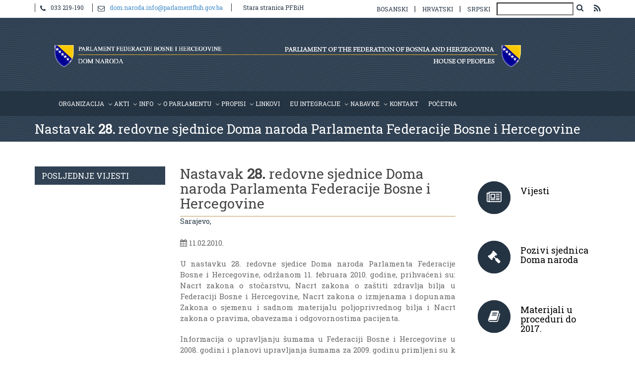

--- FILE ---
content_type: text/html; charset=UTF-8
request_url: http://parlamentfbih.gov.ba/v2/bs/sjednica_izvj.php?sjed_id=127
body_size: 4774
content:
<!doctype html>
<html lang="en" class="no-js">
   <head>
      <title>Parlament FBiH Dom naroda | Nastavak <strong>28. </strong>  redovne sjednice Doma naroda Parlamenta Federacije Bosne i Hercegovine</title>
      <meta charset="utf-8">

	<meta http-equiv="X-UA-Compatible" content="IE=edge,chrome=1">
	<meta name="viewport" content="width=device-width, initial-scale=1, maximum-scale=1">
    
    
        <link rel="apple-touch-icon" sizes="57x57" href="../images/favicon/apple-icon-57x57.png">
<link rel="apple-touch-icon" sizes="60x60" href="../images/favicon/apple-icon-60x60.png">
<link rel="apple-touch-icon" sizes="72x72" href="../images/favicon/apple-icon-72x72.png">
<link rel="apple-touch-icon" sizes="76x76" href="../images/favicon/apple-icon-76x76.png">
<link rel="apple-touch-icon" sizes="114x114" href="../images/favicon/apple-icon-114x114.png">
<link rel="apple-touch-icon" sizes="120x120" href="../images/favicon/apple-icon-120x120.png">
<link rel="apple-touch-icon" sizes="144x144" href="../images/favicon/apple-icon-144x144.png">
<link rel="apple-touch-icon" sizes="152x152" href="../images/favicon/apple-icon-152x152.png">
<link rel="apple-touch-icon" sizes="180x180" href="../images/favicon/apple-icon-180x180.png">
<link rel="icon" type="image/png" sizes="192x192"  href="../images/favicon/android-icon-192x192.png">
<link rel="icon" type="image/png" sizes="32x32" href="https://www.parlamentfbih.gov.ba/dom_naroda/favicon.ico">
<link rel="icon" type="image/png" sizes="96x96" href="https://www.parlamentfbih.gov.ba/dom_naroda/favicon.ico">
<link rel="icon" type="image/png" sizes="16x16" href="https://www.parlamentfbih.gov.ba/dom_naroda/favicon.ico">
<link rel="manifest" href="../images/favicon/manifest.json">
<meta name="msapplication-TileColor" content="#ffffff">
<meta name="msapplication-TileImage" content="..images/favicon/ms-icon-144x144.png">
<meta name="theme-color" content="#ffffff">

	<link href='https://fonts.googleapis.com/css?family=Open+Sans:300italic,400italic,600italic,700italic,400,700,600,300' rel='stylesheet' type='text/css'>
<link href='https://fonts.googleapis.com/css?family=Roboto+Slab&subset=latin,latin-ext,cyrillic-ext,cyrillic' rel='stylesheet' type='text/css'>
	<link rel="stylesheet" href="../css/bootstrap.css" type="text/css" media="screen">
    <!-- REVOLUTION BANNER CSS SETTINGS -->
    <link rel="stylesheet" type="text/css" href="../css/fullwidth.css" media="screen" />
	<link rel="stylesheet" type="text/css" href="../css/settings.css" media="screen" />
	<link rel="stylesheet" href="https://cdnjs.cloudflare.com/ajax/libs/font-awesome/4.6.3/css/font-awesome.min.css">
	<link rel="stylesheet" type="text/css" href="../css/magnific-popup.css" media="screen">
	<link rel="stylesheet" type="text/css" href="../css/owl.carousel.css" media="screen">
    <link rel="stylesheet" type="text/css" href="../css/owl.theme.css" media="screen">
	<link rel="stylesheet" type="text/css" href="../bxslider/jquery.bxslider.css" media="screen">
	<!--<link rel="stylesheet" type="text/css" href="../css/font-awesome.css" media="screen">-->
	<link rel="stylesheet" type="text/css" href="../css/style.css" media="screen">
	<link rel="stylesheet" type="text/css" href="../css/responsive.css" media="screen">
    <link href="calendar.css" rel="stylesheet" type="text/css" />

	<script type="text/javascript" src="../js/jquery.min.js"></script>
	<script type="text/javascript" src="../js/jquery.migrate.js"></script>
	<script type="text/javascript" src="../js/jquery.magnific-popup.min.js"></script>
	<script type="text/javascript" src="../js/bootstrap.js"></script>
	<script type="text/javascript" src="../js/owl.carousel.min.js"></script>
	<script type="text/javascript" src="../js/raphael-min.js"></script>
	<script type="text/javascript" src="../js/DevSolutionSkill.min.js"></script>
	<script type="text/javascript" src="../js/retina-1.1.0.min.js"></script>
	<script type="text/javascript" src="../js/jquery.bxslider.min.js"></script>
	<script type="text/javascript" src="../js/plugins-scroll.js"></script>

     <!-- jQuery KenBurn Slider  -->
    <script type="text/javascript" src="../js/jquery.themepunch.revolution.min.js"></script>
	

<!--	[if lt IE 9]>
		<script src="http://html5shiv.googlecode.com/svn/trunk/html5.js"></script>
	<![endif]-->
	      <style>
         #canvas-holder {
         width: 30%;
         float: left;
         }
      </style>
   </head>
   <body>
      <!-- Container -->
      <div id="container">
         <!-- Header
            ================================================== -->
         <header class="clearfix"><meta http-equiv="Content-Type" content="text/html; charset=utf-8">
		<div class="navbar navbar-default navbar-fixed-top">
		<div class="top-line">
			<div class="container">
				<p> <span><i class="fa fa-phone"></i>033 219-190 </span> <span><i class="fa fa-envelope-o"></i><a href="mailto:dom.naroda.info@parlamentfbih.gov.ba">dom.naroda.info@parlamentfbih.gov.ba</a></span> <a href="https://parlamentfbih.gov.ba/dom_naroda/bos/dom_naroda/"><span><img src="http://www.parlamentfbih.gov.ba/dom_naroda/favicon.ico" width="36" height="16" style="    padding: 0 10px;" alt=""/> Stara stranica PFBiH</span></a>
				</p>
				<ul class="social-icons">
					<li><a style="color: #253443;" class="facebook" href="../bs/sjednica_izvj.php?sjed_id=127">bosanski</a>
					</li>
					<li style="color:#253443"> | </li>
					<li><a style="color: #253443;" class="twitter" href="../hr/sjednica_izvj.php?sjed_id=127">hrvatski</a>
					</li>
					<li style="color:#253443"> | </li>
					<li><a style="color: #253443;" class="rss" href="../sr/sjednica_izvj.php?sjed_id=127">srpski</a>
					</li>
					<li>
						<div class="search-widget widget">
							<form action="search.php" method="GET">
								<input id="keyword" name="keyword" type="text" placeholder=""/>
								<button class="search_button" type="submit"> <i class="fa fa-search" style="font-size: 15px;"></i> </button>
							</form>
						</div>
					</li>
					<li> <a style="color: #253443;" class="rss" href="../bs/rss.php" target="_blank"><i class="fa fa-rss" style="color: #253443;"></i></a> </li>
				</ul>
			</div>
		</div>
		<div class="top-line" style="/* background-image: url(../images/blue.png); */background-repeat: repeat-x;background: linear-gradient(to right, rgba(255, 0, 0, 0) 54% , rgba(255, 255, 255, 0)), url(../images/blue.png);">
			<div class="container"> <a class="navbar-brand logo2" href="index.php"><img alt="" src="../images/parlament-01.png"></a> <a class="navbar-brand logo-mob" href="index.php"><img alt="" src="../images/logo-mob.png"></a></div>
		</div>
		<div class="container">
			<div class="navbar-header">
				<button type="button" class="navbar-toggle" data-toggle="collapse" data-target=".navbar-collapse"> <span class="icon-bar"></span> <span class="icon-bar"></span> <span class="icon-bar"></span> </button>
			</div>
			<div class="navbar-collapse collapse">
				<ul class="nav navbar-nav navbar-right" style="width: 94%;margin: auto;">
					<li class="drop"><a class="active" href="#">Organizacija</a>
						<ul class="drop-down">
							<li><a href="stranica.php?idstranica=6">Delegati</a>
							</li>
							<li><a href="stranica.php?idstranica=1">Kolegij</a>
							</li>
							<li><a href="stranica.php?idstranica=2">Klubovi</a>
							</li>
							<li><a href="stranica.php?idstranica=3">Radna tijela</a>
							</li>
							<li class="drop"><a href="#">Posebna tijela</a>
								<ul class="drop-down">
									<li><a href="stranica.php?idstranica=73">Vijeće nacionalnih manjina</a>
									</li>
									<li><a href="stranica.php?idstranica=101">Nezavisni odbor</a>
									</li>
									<li><a href="stranica.php?idstranica=102">Odbor za žalbe građana</a>
									</li>
								</ul>
							</li>
							<li><a href="stranica.php?idstranica=4">Zajednička radna tijela domova</a>
							</li>
							<li><a href="stranica.php?idstranica=5">Stručna služba</a>
							</li>
							<li><a href="stranica.php?idstranica=7">O Domu</a>
							</li>
						</ul>
					</li>
					<li class="drop"><a href="#">Akti</a>
						<ul class="drop-down">
							<li><a href="stranica.php?idstranica=62">Poslovnik</a></li>
							<li><a href="stranica.php?idstranica=106">Poslovnik (eng.)</a></li>
							<li><a href="stranica.php?idstranica=63">Pravilnik</a>
							</li>
							<li><a href="stranica.php?idstranica=64">Program rada</a>
							</li>
						</ul>
					</li>
					<li class="drop"><a class="active" href="#">Info</a>
						<ul class="drop-down">
							<li><a href="novosti.php">Vijesti</a>
							</li>
							<li><a href="sjed_pozivi.php">Pozivi sjednica</a>
							</li>
							<li><a href="zapisnici.php?sjed_kat=1">Zapisnici sjednica Doma</a>
							</li>
							<li><a href="transkripti.php?sjed_kat=2">Transkripti sjednica Doma</a>
							</li>
							<li><a href="odgovori.php">Odgovori na delegatska pitanja i inicijative</a>
							</li>
							<li><a href="sjednice.php?sjed_kat=1">Arhiva sjednica</a>
							</li>
							<li><a href="pozivi_arhiva.php?sjed_kat=5">Pozivi radnih tijela</a>
							</li>
							<li><a href="stranica.php?idstranica=66">Izvještaj radnih tijela</a>
							</li>
							<li><a href="stranica.php?idstranica=65">Primanja delegata</a>
							</li>
							<li><a href="stranica.php?idstranica=67">Informacije</a>
							</li>



						</ul>
					</li>
					<li class="drop"><a href="#">O parlamentu</a>
						<ul class="drop-down">
							<li><a href="stranica.php?idstranica=69">Istorijat</a>
							</li>
							<li><a href="stranica.php?idstranica=175">Monografija</a>
							</li>
							<li><a href="stranica.php?idstranica=70">Ustav BiH</a>
							</li>
							<li><a href="stranica.php?idstranica=71">Ustav FBiH</a>
							</li>
								<li><a href="stranica.php?idstranica=272">Vodič za posjete</a>
							</li>
						</ul>
					</li>
					<li class="drop"><a href="#">Propisi</a>
						<ul class="drop-down">
							<li><a href="propisi.php">Propisi</a>
							</li>
							<li><a href="stranica.php?idstranica=94">Arhiva</a>
							</li>
							<li><a href="stranica.php?idstranica=253">Vitalni interes</a>
							</li>
						</ul>
					</li>
					<li><a href="stranica.php?idstranica=72">Linkovi</a>
					</li>
					<li class="drop">
						<a href="stranica.php?idstranica=105">EU INTEGRACIJE</a>
						<ul class="drop-down">
							<li>
								<a href="stranica.php?idstranica=179">O Evropskoj uniji</a>
							</li>
							<li>
								<a href="stranica.php?idstranica=180">BiH i EU</a>
							</li>
							<li>
								<a href="stranica.php?idstranica=181">Komisija za evropske integracije Doma naroda PFBiH</a>
							</li>
						</ul>
					</li>
					<li class="drop"><a href="#">Nabavke</a>
						<ul class="drop-down">
							<li><a href="stranica.php?idstranica=90">Plan javnih nabavki</a>
							</li>
							<li><a href="stranica.php?idstranica=91">Obavještenja</a>
							</li>
							<li><a href="stranica.php?idstranica=92">Tenderska dokumentacija</a>
							</li>
							<li><a href="stranica.php?idstranica=93">Ostalo</a>
							</li>
							<li><a href="stranica.php?idstranica=182">Službena vozila</a></li>
						</ul>
					</li>
					<li><a href="stranica.php?idstranica=68">Kontakt</a>
					</li>
					<li><a href="https://parlamentfbih.gov.ba/">Početna</a>
					</li>
				</ul>
			</div>
		</div>
	</div>
</header>         <!-- End Header -->
         <!-- content 
            ================================================== -->
         <script type="text/javascript" src="../js/jquery.min.js"></script>
         <div id="content">
            <!-- Page Banner -->
            <div class="page-banner">
               <div class="container">
                  <h2>Nastavak <strong>28. </strong>  redovne sjednice Doma naroda Parlamenta Federacije Bosne i Hercegovine</h2>
<!--                  <ul class="page-tree">
                     <li>
                        <a href="index.php">Početna</a>
                     </li>
                     <li><a href="novosti.php">Aktuelnosti</a></li>
                     <li>
                        <a href="sjeduelno.php?sjed_id=127">
                                                </a>
                     </li>
                  </ul>-->
               </div>
            </div>
            <!-- blog-box Banner -->
            <div class="blog-box with-sidebar">
               <div class="container">
                  <div class="row">
                                          <div class="col-md-3 sidebar">
                        <div class="shop-widget">
                           <h4>Posljednje vijesti</h4>
                           <ul class="popular-product">

                           </ul>
                        </div>
                     </div>
                     <div class="col-md-6 single-post">
                        <div class="single-post-content">
                           <h2>Nastavak <strong>28. </strong>  redovne sjednice Doma naroda Parlamenta Federacije Bosne i Hercegovine </h2>
                           Sarajevo,                            <p><br>

                              <i class="fa fa-calendar" aria-hidden="true"></i> 11.02.2010.
                           </p>
                           
                              <p style="text-align: justify;">U nastavku 28. redovne sjedice Doma naroda Parlamenta Federacije Bosne i Hercegovine, održanom 11. februara 2010. godine, prihvaćeni su: Nacrt zakona o stočarstvu, Nacrt zakona o za&scaron;titi zdravlja bilja u Federaciji Bosne i Hercegovine, Nacrt zakona o izmjenama i dopunama Zakona o sjemenu i sadnom materijalu poljoprivrednog bilja i Nacrt zakona o pravima, obavezama i odgovornostima pacijenta.</p>

<p style="text-align: justify;">Informacija o upravljanju &scaron;umama u Federaciji Bosne i Hercegovine u 2008. godini i planovi upravljanja &scaron;umama za 2009. godinu primljeni su k znanju.</p>

<p style="text-align: justify;">Usvojen je Prijedlog za rje&scaron;enje spornih pitanja u tekstu Prijedloga zakona o profesionalnoj rehabilitaciji, osposobljavanju i zapo&scaron;ljavanju osoba sa invaliditetom.</p>                              
                              
                              
                                                      <!--<h3>Content With Accordion</h3>-->
                        <div class="accordion-box">
                       
                           <div class="accord-elem">
                              <div class="accord-title" style="background-color: #F2F2F2;">
                                 <h5>Dokumenti</h5>
                                 <a class="accord-link" href="#"></a>
                              </div>
                              <div class="accord-content">
                                 <li style="list-style:none;margin-bottom: 5px;"><a href="sjednica.php?sjed_id=127"><i class="fa fa-link" aria-hidden="true"></i>  Nastavak <strong>28. </strong>  redovne sjednice Doma naroda Parlamenta Federacije Bosne i Hercegovine</a></li>
                                                                                                                                    <li style="list-style:none;margin-bottom: 5px;"><a href="../userfiles/Zapisnik_28_sjednice_bos(1).pdf"><i class="fa fa-file" aria-hidden="true"></i>  Zapisnik sa sjednice</a></li>
                                                                                                </div>
                           </div>
                           
                        </div>
                              
                              
                              

                           
                        </div>
                     </div>
                     <div class="col-md-3 sidebar">
                        
    <div class="sidebar-widgets">


						<div class="col-md-12">
							<div class="services-post">
								<a class="services-icon1" href="novosti.php"><i class="fa fa-newspaper-o" aria-hidden="true"></i></a>
								<div class="services-post-content">
									<h4>Vijesti<br><br>

</h4>
									
								</div>
							</div>
						</div>

						<div class="col-md-12">
							<div class="services-post">
								<a class="services-icon2" href="sjed_pozivi.php"><i class="fa fa-gavel" aria-hidden="true"></i></a>
								<div class="services-post-content">
									<h4>Pozivi sjednica Doma naroda</h4>
									
								</div>
							</div>
						</div>

						<div class="col-md-12">
							<div class="services-post">
								<a class="services-icon3" href="stranica.php?idstranica=96"><i class="fa fa-book"></i></a>
								<div class="services-post-content">
									<h4>Materijali u proceduri do 2017.</h4>
									
								</div>
							</div>
						</div>
                        						<div class="col-md-12">
							<div class="services-post">
								<a class="services-icon3" href="stranica.php?idstranica=95"><i class="fa fa-book"></i></a>
								<div class="services-post-content">
									<h4>Usvojeni materijali do 2017.</h4>
									
								</div>
							</div>
						</div>
                        						<div class="col-md-12">
							<div class="services-post">
								<a class="services-icon3" href="https://www.youtube.com/channel/UCZY3N0HNEcep3lHuztsYmVA" target="_blank"><i class="fa fa-youtube" aria-hidden="true"></i></a>
								<div class="services-post-content">
									<h4>Video arhiva<br><br>

</h4>
								
								</div>
							</div>
						</div>
                        						<div class="col-md-12">
							<div class="services-post">
								<a class="services-icon3" href="http://www.parlamentfbih.gov.ba/NVO/"><i class="fa fa-table" aria-hidden="true"></i></a>
								<div class="services-post-content">
									<h4>NVO baza podataka</h4>
									
								</div>
							</div>
						</div>

					
				

			
    </div>

                     </div>
                  </div>
               </div>
            </div>
         </div>
         <!-- End content -->
         <!-- footer 
            ================================================== -->
                                 <footer>
                            
                                        
                            <div class="footer-line">
                                <div class="container">
                                <div style="display: table;margin: 0 auto;">
                                    			<a class="navbar-brand" href="index.php"><img alt="" src="../images/logo-mob.png" style="width: 100%;"></a>

                                                <script>
  (function(i,s,o,g,r,a,m){i['GoogleAnalyticsObject']=r;i[r]=i[r]||function(){
  (i[r].q=i[r].q||[]).push(arguments)},i[r].l=1*new Date();a=s.createElement(o),
  m=s.getElementsByTagName(o)[0];a.async=1;a.src=g;m.parentNode.insertBefore(a,m)
  })(window,document,'script','//www.google-analytics.com/analytics.js','ga');

  ga('create', 'UA-73754484-1', 'auto');
  ga('send', 'pageview');

</script>
                                                
                                          </div>
                                    <div style="display: table;margin: 0 auto;">
                                    <p><span class="style7">&nbsp; Copyright 
      &copy; Parlament Federacije Bosne i Hercegovine.
<script language="JavaScript" type="text/javascript">
    now = new Date
    theYear=now.getYear()
    if (theYear < 1900)
    theYear=theYear+1900
    document.write(theYear)
</script>
. godine  

</span></p>

                                    </div>
                                    <br>
<br>
<br>
<a href="https://www.parlamentfbih.gov.ba/dom_naroda/_index.html">Stara stranica</a>
                                    <a class="go-top" href="#"></a>
                                </div>
                            </div>
<script>
  (function(i,s,o,g,r,a,m){i['GoogleAnalyticsObject']=r;i[r]=i[r]||function(){
  (i[r].q=i[r].q||[]).push(arguments)},i[r].l=1*new Date();a=s.createElement(o),
  m=s.getElementsByTagName(o)[0];a.async=1;a.src=g;m.parentNode.insertBefore(a,m)
  })(window,document,'script','https://www.google-analytics.com/analytics.js','ga');

  ga('create', 'UA-77344466-1', 'auto');
  ga('send', 'pageview');

</script>

                        </footer>
                                 <!-- End footer -->
      </div>
      <!-- End Container -->
            <script type="text/javascript" src="../js/script.js"></script>

      <!--[if lt IE 9]>
      <script src="http://html5shiv.googlecode.com/svn/trunk/html5.js"></script>
      <![endif]-->
         </body>
</html>


--- FILE ---
content_type: text/css
request_url: http://parlamentfbih.gov.ba/v2/css/style.css
body_size: 10207
content:
/*-------------------------------------------------
 =  Table of Css

 1.Isotope                              
 2.Header                          
 3.General code                   
 4.content - home sections                              
 5.Portfolio pages                           
 6.Blog pages       
 8.Contact page                               
 9.Single post                            
 10.About page                            
 11.Shop Page           
 12.Single Project page         
 13.Footer
 14.nouislider style (used in priccing range)
 15.Single page

-------------------------------------------------*/

/*-------------------------------------------------------*/
/* 1. Isotope filtering
/*-------------------------------------------------------*/
.isotope-item {
    z-index: 2;
}
.isotope-hidden.isotope-item {
    pointer-events: none;
    z-index: 1;
}
.isotope,
.isotope .isotope-item {
    /* change duration value to whatever you like */
    -webkit-transition-duration: 0.8s;
    -moz-transition-duration: 0.8s;
    transition-duration: 0.8s;
}
.isotope {
    -webkit-transition-property: height, width;
    -moz-transition-property: height, width;
    transition-property: height, width;
}
.isotope .isotope-item {
    -webkit-transition-property: -webkit-transform, opacity;
    -moz-transition-property: -moz-transform, opacity;
    transition-property: transform, opacity;
}

/*-------------------------------------------------*/
/* =  Header
/*-------------------------------------------------*/

.navbar {
    margin-bottom: 0;
    background: #253443;
    box-shadow: none;
    -webkit-box-shadow: none;
    -moz-box-shadow: none;
    -o-box-shadow: none;
    border: none !important;
    border-radius: 0;
    transition: all 0.17s ease-in-out;
    -moz-transition: all 0.17s ease-in-out;
    -webkit-transition: all 0.17s ease-in-out;
    -o-transition: all 0.17s ease-in-out;
}

header.active .navbar {
    background: #253443;
}

.top-line {
    padding: 5px 0;
    background: #fff;
    /* border-bottom: 1px solid #e4e4e4;*/
    overflow: hidden;
    transition: all 0.17s ease-in-out;
    -moz-transition: all 0.17s ease-in-out;
    -webkit-transition: all 0.17s ease-in-out;
    -o-transition: all 0.17s ease-in-out;
}

header.active .top-line {
    height: 0;
    padding: 0;
}

.top-line p {
    float: left;
    margin: 0;
}

.top-line p span {
    display: inline-block;
    color: #253443;
    font-size: 12px;
    font-family: "Roboto Slab", Georgia, "Times New Roman", Times, serif;
    border-left: 1px solid #253443;
    line-height: 16px;
    margin-right: 13px;
}

.top-line p span i {
    color: #253443;
    font-size: 14px;
    vertical-align: middle;
    display: inline-block;
    padding: 0 10px;
}

ul.social-icons {
    float: right;
}

ul.social-icons li {
    display: inline-block;
    margin-left: 10px;
}

ul.social-icons li a {
    display: inline-block;
    margin-bottom: -2px;
    transition: all 0.17s ease-in-out;
    -moz-transition: all 0.17s ease-in-out;
    -webkit-transition: all 0.17s ease-in-out;
    -o-transition: all 0.17s ease-in-out;
    text-transform: uppercase;
    font-size: 12px;
}

ul.social-icons li a i {
    font-size: 17px;
    color: #fff;
}

ul.social-icons li a:hover {
    transform: scale(1.4);
    -ms-transform: scale(1.4);
    -webkit-transform: scale(1.4);
    -moz-transform: scale(1.4);
    -o-transform: scale(1.4);
}

.navbar-brand {
    padding: 15px 15px;
    transition: all 0.17s ease-in-out;
    -moz-transition: all 0.17s ease-in-out;
    -webkit-transition: all 0.17s ease-in-out;
    -o-transition: all 0.17s ease-in-out;
}

header.active .navbar-brand {
    padding: 10px 15px 0;
}

.navbar-default .navbar-nav {
    margin-top: 0px;
    margin-bottom: 0px;
}

.navbar-default .navbar-nav > li {
    margin-left: 20px;
}

.navbar-default .navbar-nav > li.drop {
    position: relative;
    margin-right: -16px;
}

.navbar-default .navbar-nav > li.drop:after {
    position: absolute;
    content: "\f107";
    font-family: "FontAwesome";
    color: #cecece;
    font-size: 13px;
    right: 0px;
    top: 50%;
    margin-top: -7px;
}

.navbar-default .navbar-nav > li:first-child {
    margin-left: 0px;
}

.navbar-default .navbar-nav > li > a {
    color: #fff;
    font-size: 12px;
    font-family: "Roboto Slab", Georgia, "Times New Roman", Times, serif;
    font-weight: 300;
    padding: 15px 0;
    text-transform: uppercase;
    /*border-top: 5px solid transparent*/
    transition: all 0.17s ease-in-out;
    -moz-transition: all 0.17s ease-in-out;
    -webkit-transition: all 0.17s ease-in-out;
    -o-transition: all 0.17s ease-in-out;
}

.navbar-default .navbar-nav > li.drop > a {
    padding-right: 16px;
}

.navbar-default .navbar-nav > li > a.active {
    color: #fff;
    /*border-top: 5px solid #253443;*/
}

.navbar-default .navbar-nav > li > a:hover {
    color: #fff;
}

header.active .navbar-nav > li > a {
    padding: 15px 0 15px;
}

ul.drop-down {
    position: absolute;
    top: 100%;
    left: 0;
    width: 150px;
    visibility: hidden;
    z-index: 3;
    -webkit-padding-start: 0px !important;
}
ul.drop-down li {
    list-style: none;
}

.navbar-default .navbar-nav > li:hover ul.drop-down {
    visibility: visible;
}

ul.drop-down li a {
    display: block;
    color: #fff;
    font-size: 14px;
    font-family: "Roboto Slab", Georgia, "Times New Roman", Times, serif;
    padding: 10px 12px;
    text-decoration: none;
    /*text-transform: capitalize;*/
    background: #253443;
    font-weight: 300;
    opacity: 1;
    border-top: 1px solid rgba(0, 0, 0, 0.3);
    transition: all 0.17s ease-in-out;
    -moz-transition: all 0.17s ease-in-out;
    -webkit-transition: all 0.17s ease-in-out;
    -o-transition: all 0.17s ease-in-out;
}

ul.drop-down li:first-child a {
    border-top: none;
}

ul.drop-down li a:hover {
    opacity: 0.7;
}

/*-------------------------------------------------*/
/* =  General code
/*-------------------------------------------------*/
ul {
    padding: 0;
    margin: 0;
    -webkit-padding-start: 40px;
}

ul li {
    /*list-style: none;*/
}

a {
    text-decoration: none;
}

h1 {
    color: #253443;
    font-size: 40px;
    font-family: "Roboto Slab", Georgia, "Times New Roman", Times, serif;
    font-weight: 300;
    margin: 0;
}

h2 {
    color: #253443;
    font-size: 24px;
    font-family: "Roboto Slab", Georgia, "Times New Roman", Times, serif;
    font-weight: 600;
    margin: 0;
    margin-bottom: 10px;
}

h3 {
    color: #000000;
    font-size: 22px;
    font-family: "Roboto Slab", Georgia, "Times New Roman", Times, serif;
    font-weight: 300;
    margin: 0;
    margin-bottom: 22px;
}

h4 {
    color: #000000;
    font-size: 18px;
    font-family: "Roboto Slab", Georgia, "Times New Roman", Times, serif;
    font-weight: 300;
    margin: 0;
}

h5 {
    color: #000000;
    font-size: 15px;
    font-family: "Roboto Slab", Georgia, "Times New Roman", Times, serif;
    font-weight: 300;
    margin: 0;
}

p {
    color: #696969;
    font-size: 15px;
    font-family: "Roboto Slab", Georgia, "Times New Roman", Times, serif;
    font-weight: 300;
    margin: 0;
    line-height: 18px;
}

a.main-button {
    color: #fff;
    font-size: 15px;
    font-family: "Roboto Slab", Georgia, "Times New Roman", Times, serif;
    font-weight: 700;
    padding: 12px 35px;
    background: #7ea4f5;
    text-decoration: none;
    border-radius: 4px;
    -webkit-border-radius: 4px;
    -moz-border-radius: 4px;
    -o-border-radius: 4px;
    transition: all 0.17s ease-in-out;
    -moz-transition: all 0.17s ease-in-out;
    -webkit-transition: all 0.17s ease-in-out;
    -o-transition: all 0.17s ease-in-out;
}

a.main-button:hover {
    opacity: 0.8;
}

button {
    outline: none !important;
}

#container {
    padding-top: 158px;
    background: #fff;
}

#container.boxed {
    max-width: 1220px;
    margin: 0 auto;
    box-shadow: 0 0 35px #aeaeae;
    -webkit-box-shadow: 0 0 35px #aeaeae;
    -moz-box-shadow: 0 0 35px #aeaeae;
    -o-box-shadow: 0 0 35px #aeaeae;
    position: relative;
    overflow: hidden;
    padding-top: 0;
}

body {
    background: #e9e9e9;
}

/*-------------------------------------------------*/
/* =  content - home sections
/*-------------------------------------------------*/

/*slider*/
.big_white span {
    font-weight: 600;
}

.modern_medium_light {
    background: #0b7af0;
    border-radius: 26px;
    -webkit-border-radius: 26px;
    -moz-border-radius: 26px;
    -o-border-radius: 26px;
    padding: 20px 40px;
    text-align: center;
    width: 263px;
}

.modern_medium_light i {
    display: block;
    text-align: center;
    color: #fff;
    font-size: 40px;
    margin-bottom: 14px;
}

.large_text span {
    font-weight: bold;
}

.welcome-box {
    padding: 20px 0 20px;
    text-align: center;
    background-image: -webkit-gradient(
        linear,
        left top,
        left bottom,
        color-stop(0, #ffffff),
        color-stop(1, #f0f0f0)
    );
    background-image: -o-linear-gradient(bottom, #ffffff 0%, #f0f0f0 100%);
    background-image: -moz-linear-gradient(bottom, #ffffff 0%, #f0f0f0 100%);
    background-image: -webkit-linear-gradient(bottom, #ffffff 0%, #f0f0f0 100%);
    background-image: -ms-linear-gradient(bottom, #ffffff 0%, #f0f0f0 100%);
    background-image: linear-gradient(to bottom, #ffffff 0%, #f0f0f0 100%);
}

.welcome-box h1 span {
    font-weight: 600;
    color: #253443;
}

.welcome-box p {
    color: #868686;
    font-size: 19px;
    font-family: "Roboto Slab", Georgia, "Times New Roman", Times, serif;
    font-weight: 300;
    line-height: 22px;
    margin: 0;
}

.services-box {
    position: relative;
    padding: 40px 0 10px;
    border-bottom: 1px solid #d3d3d3;
}

.shadow-image {
    position: absolute;
    left: 50%;
    margin-left: -544px;
    bottom: -51px;
}

.services-post {
    padding: 10px 0;
    margin-bottom: 30px;
    min-height: 90px;
}

.services-post > a {
    position: relative;
    display: inline-block;
    float: left;
    width: 66px;
    height: 66px;
    background: #253443;
    border-radius: 50%;
    -webkit-border-radius: 50%;
    -moz-border-radius: 50%;
    -o-border-radius: 50%;
    transition: all 0.17s ease-in-out;
    -moz-transition: all 0.17s ease-in-out;
    -webkit-transition: all 0.17s ease-in-out;
    -o-transition: all 0.17s ease-in-out;
}

.services-post > a:after {
    position: absolute;
    content: "";
    width: 66px;
    height: 66px;
    border-radius: 50%;
    -webkit-border-radius: 50%;
    -moz-border-radius: 50%;
    -o-border-radius: 50%;
    border: 1px solid #253443;
    left: 0px;
    top: 0px;
    transition: all 0.17s ease-in-out;
    -moz-transition: all 0.17s ease-in-out;
    -webkit-transition: all 0.17s ease-in-out;
    -o-transition: all 0.17s ease-in-out;
}

.services-post > a:hover {
    transform: scale(1.1) rotate(360deg);
    -webkit-transform: scale(1.1) rotate(360deg);
    -moz-transform: scale(1.1) rotate(360deg);
    -o-transform: scale(1.1) rotate(360deg);
}

.services-post > a:hover:after {
    position: absolute;
    content: "";
    width: 80px;
    height: 80px;
    border-radius: 50%;
    -webkit-border-radius: 50%;
    -moz-border-radius: 50%;
    -o-border-radius: 50%;
    border: 3px solid #253443;
    left: -7px;
    top: -7px;
    transition: all 0.17s ease-in-out;
    -moz-transition: all 0.17s ease-in-out;
    -webkit-transition: all 0.17s ease-in-out;
    -o-transition: all 0.17s ease-in-out;
}

.services-post > a i {
    font-size: 26px;
    color: #fff;
    display: inline-block;
    height: 100%;
    width: 100%;
    text-align: center;
    line-height: 66px;
}

.services-post-content {
    margin-left: 86px;
    padding-top: 10px;
}

.services-post-content h4 {
    margin-bottom: 3px;
}

.recent-works {
    padding-top: 50px;
    padding-bottom: 20px;
    background-image: -webkit-gradient(
        linear,
        left top,
        left bottom,
        color-stop(0, #eaf4f8),
        color-stop(1, #b7c1c5)
    );
    background-image: -o-linear-gradient(bottom, #eaf4f8 0%, #b7c1c5 100%);
    background-image: -moz-linear-gradient(bottom, #eaf4f8 0%, #b7c1c5 100%);
    background-image: -webkit-linear-gradient(bottom, #eaf4f8 0%, #b7c1c5 100%);
    background-image: -ms-linear-gradient(bottom, #eaf4f8 0%, #b7c1c5 100%);
    background-image: linear-gradient(to bottom, #eaf4f8 0%, #b7c1c5 100%);
}

.carousel-control .glyphicon {
    display: none;
}

.carousel-control {
    -o-border-radius: 3px;
    -webkit-border-radius: 3px;
    -moz-border-radius: 3px;
    border-radius: 3px;
    width: 25px;
    height: 25px;
    background: none;
    top: -40px;
    font-size: 17px;
    color: #ffffff;
    text-align: center;
    text-shadow: none;
    -webkit-text-shadow: none;
    -moz-text-shadow: none;
    -o-text-shadow: none;
    opacity: 0.5;
    opacity: 1;
    transition: all 0.17s ease-in-out;
    -moz-transition: all 0.17s ease-in-out;
    -webkit-transition: all 0.17s ease-in-out;
    -o-transition: all 0.17s ease-in-out;
}

.carousel-control.left {
    right: 28px;
    left: auto;
    background: rgba(0, 118, 249, 0.3);
}

.carousel-control.left:before {
    font-family: "FontAwesome";
    content: "\f104";
    position: absolute;
    font-size: 19px;
    color: #fff;
    top: -1px;
    left: 8px;
}

.carousel-control.right {
    right: 0;
    background: rgba(0, 118, 249, 0.3);
}

.carousel-control.right:before {
    font-family: "FontAwesome";
    content: "\f105";
    position: absolute;
    font-size: 19px;
    color: #fff;
    top: -1px;
    left: 10px;
}

.carousel-control.left:hover {
    background: rgb(0, 118, 249);
    opacity: 1;
}

.carousel-control.right:hover {
    background: rgb(0, 118, 249);
    opacity: 1;
}

.work-post {
    overflow: hidden;
    border-radius: 6px;
    -webkit-border-radius: 6px;
    -moz-border-radius: 6px;
    -o-border-radius: 6px;
    margin-bottom: 30px;
}

.work-post-gal {
    position: relative;
}

.work-post-gal img {
    width: 100%;
}

.work-post-content {
    background: #fff;
    padding: 20px;
}

.work-post-content span {
    display: inline-block;
    color: #4984aa;
    font-style: italic;
    font-family: "Roboto Slab", Georgia, "Times New Roman", Times, serif;
    font-size: 12px;
}

.hover-box {
    position: absolute;
    top: 0;
    left: 0;
    width: 100%;
    height: 100%;
    background: rgba(37, 52, 67, 0.66);
    transition: all 0.17s ease-in-out;
    -moz-transition: all 0.17s ease-in-out;
    -webkit-transition: all 0.17s ease-in-out;
    -o-transition: all 0.17s ease-in-out;
    transform: scale(0);
    -webkit-transform: scale(0);
    -moz-transform: scale(0);
    -o-transform: scale(0);
}

.hover-box a {
    width: 50px;
    height: 50px;
    display: inline-block;
    position: absolute;
    top: 50%;
    margin-top: -25px;
    transition: all 0.35s ease-in-out;
    -moz-transition: all 0.35s ease-in-out;
    -webkit-transition: all 0.35s ease-in-out;
    -o-transition: all 0.35s ease-in-out;
    transform: scale(0.1);
    -webkit-transform: scale(0.1);
    -moz-transform: scale(0.1);
    -o-transform: scale(0.1);
}

.work-post:hover .hover-box {
    transform: scale(1);
    -webkit-transform: scale(1);
    -moz-transform: scale(1);
    -o-transform: scale(1);
}

.work-post:hover .hover-box a {
    transform: scale(1);
    -webkit-transform: scale(1);
    -moz-transform: scale(1);
    -o-transform: scale(1);
}

.hover-box a:after {
    position: absolute;
    content: "";
    width: 50px;
    height: 50px;
    background: url("../images/zoom-after.png") center center no-repeat;
    transition: all 0.17s ease-in-out;
    -moz-transition: all 0.17s ease-in-out;
    -webkit-transition: all 0.17s ease-in-out;
    -o-transition: all 0.17s ease-in-out;
}

.hover-box a:hover:after {
    transform: scale(1.2);
    -webkit-transform: scale(1.2);
    -moz-transform: scale(1.2);
    -o-transform: scale(1.2);
    opacity: 0;
}

.hover-box a.zoom {
    right: 50%;
    margin-right: 5px;
    background: url("../images/zoom.png") center center no-repeat;
}

.hover-box a.page {
    left: 50%;
    margin-left: 5px;
    background: url("../images/page.png") center center no-repeat;
}

.partners {
    padding: 50px;
    /* background: url('../upload/banner1.jpg');*/
    overflow: hidden;
}

.partners h3 {
    color: #464646;
}

.partners .carousel-control {
    border: 1px solid #fff;
    background: transparent;
}

.partners .carousel-control.left:hover {
    background: rgba(255, 255, 255, 0.3);
}

.partners .carousel-control.right:hover {
    background: rgba(255, 255, 255, 0.3);
}

.partners .carousel-control.left:before {
    top: -2px;
    left: 8px;
}

.partners .carousel-control.right:before {
    top: -2px;
    left: 9px;
}

.partner-list {
    overflow: hidden;
    padding-top: 10px;
}

.partner-list li {
    float: left;
    width: 16.8%;
    margin-left: 4%;
}

.partner-list li:first-child {
    margin-left: 0;
}

.partner-list li img {
    width: 100%;
}

.title-section {
    text-align: center;
    padding-top: 50px;
    padding-bottom: 36px;
    border-bottom: 1px solid #dedede;
    margin-bottom: 50px;
}

.title-section p {
    color: #868686;
    font-size: 19px;
    line-height: 25px;
}

.owl-pagination {
    display: none;
}

.owl-theme .owl-controls .owl-buttons div {
    color: #fff;
    display: inline-block;
    position: relative;
    zoom: 1;
    margin: 5px;
    font-size: 32px;
    border-radius: 6px;
    -o-border-radius: 6px;
    -webkit-border-radius: 6px;
    -moz-border-radius: 6px;
    background: #fff;
    border: 1px solid #dbdbdb;
    opacity: 1;
    padding: 0;
    width: 64px;
    height: 37px;
    transition: all 0.17s ease-in-out;
    -moz-transition: all 0.17s ease-in-out;
    -webkit-transition: all 0.17s ease-in-out;
    -o-transition: all 0.17s ease-in-out;
}

.owl-theme .owl-controls {
    margin-bottom: 25px;
}

.owl-theme .owl-controls .owl-buttons div:hover {
    border: 1px solid #253443;
    background: #253443;
}

.owl-theme .owl-controls .owl-buttons div:before {
    font-family: "FontAwesome";
    position: absolute;
    font-size: 32px;
    color: #253443;
    width: 100%;
    left: 0;
    text-align: center;
    line-height: 37px;
}

.owl-theme .owl-controls .owl-buttons div:hover:before {
    color: #fff;
}

.owl-theme .owl-controls .owl-buttons div.owl-prev:before {
    content: "\f104";
}

.owl-theme .owl-controls .owl-buttons div.owl-next:before {
    content: "\f105";
}

.owl-buttons {
    margin-top: -75px;
}

.news-item {
    margin: 15px;
    margin-bottom: 40px;
    -o-border-radius: 3px;
    -webkit-border-radius: 3px;
    -moz-border-radius: 3px;
    border-radius: 3px;
}

.news-item .inner-item {
    position: relative;
    overflow: hidden;
    margin-bottom: 20px;
}

.news-item .inner-item img {
    width: 100%;
    border-radius: 10px;
    -webkit-border-radius: 10px;
    -moz-border-radius: 10px;
    -o-border-radius: 10px;
    transition: all 0.17s ease-in-out;
    -moz-transition: all 0.17s ease-in-out;
    -webkit-transition: all 0.17s ease-in-out;
    -o-transition: all 0.17s ease-in-out;
}

.news-item:hover .inner-item img {
    -webkit-filter: blur(2px) grayscale(1);
    -moz-filter: blur(2px) grayscale(1);
    -o-filter: blur(2px) grayscale(1);
    -ms-filter: blur(2px) grayscale(1);
    filter: blur(2px) grayscale(1);
}

.latest-post {
    border-bottom: 1px solid #dedede;
}

.news-item h5 {
    margin-bottom: 5px;
    line-height: 22px;
}

.news-item p {
    line-height: 22px;
    margin-bottom: 10px;
}

a.read-more {
    display: inline-block;
    border-radius: 4px;
    -webkit-border-radius: 4px;
    -moz-border-radius: 4px;
    -o-border-radius: 4px;
    border: 1px solid #253443;
    color: #253443;
    padding: 8px 12px;
    background: #fff;
    font-size: 12px;
    font-family: "Roboto Slab", Georgia, "Times New Roman", Times, serif;
    transition: all 0.17s ease-in-out;
    -moz-transition: all 0.17s ease-in-out;
    -webkit-transition: all 0.17s ease-in-out;
    -o-transition: all 0.17s ease-in-out;
    text-transform: lowercase;
    text-decoration: none;
}

a.read-more i {
    color: #253443;
    font-size: 12px;
    margin-left: 7px;
    transition: all 0.17s ease-in-out;
    -moz-transition: all 0.17s ease-in-out;
    -webkit-transition: all 0.17s ease-in-out;
    -o-transition: all 0.17s ease-in-out;
}

a.read-more:hover i {
    transform: rotate(180deg);
    -webkit-transform: rotate(180deg);
    -moz-transform: rotate(180deg);
    -o-transform: rotate(180deg);
}

.hover-item {
    position: absolute;
    top: 50%;
    margin-top: -56px;
    left: 0;
}
.hover-item ul {
    -webkit-padding-start: 0px;
}
.hover-item ul li {
    margin-bottom: 5px;
    list-style: none;
}

.hover-item ul li a {
    display: inline-block;
    color: #fff;
    font-size: 11px;
    font-family: "Roboto Slab", Georgia, "Times New Roman", Times, serif;
    padding: 10px;
    margin-left: -100%;
    text-decoration: none;
    background: #253443;
}

.hover-item ul li a i {
    font-size: 14px;
    color: #fff;
    margin-right: 5px;
}

.hover-item ul li a.autor {
    transition: all 0.17s ease-in-out;
    -moz-transition: all 0.17s ease-in-out;
    -webkit-transition: all 0.17s ease-in-out;
    -o-transition: all 0.17s ease-in-out;
}

.hover-item ul li a.date {
    transition: all 0.29s ease-in-out;
    -moz-transition: all 0.29s ease-in-out;
    -webkit-transition: all 0.29s ease-in-out;
    -o-transition: all 0.29s ease-in-out;
}

.hover-item ul li a.comment-numb {
    transition: all 0.4s ease-in-out;
    -moz-transition: all 0.4s ease-in-out;
    -webkit-transition: all 0.4s ease-in-out;
    -o-transition: all 0.4s ease-in-out;
}

.item:hover .hover-item ul li a {
    margin-left: 0;
}

.why-convertible-box {
    padding-top: 60px;
}

.why-convertible-box h1 {
    margin-bottom: 10px;
}

.why-convertible-box h1 span {
    font-weight: 600;
}

.why-convertible-box h1 i {
    color: #253443;
    margin-left: 10px;
}

.why-convertible-box p {
    margin-bottom: 15px;
}

.why-convertible-box p a {
    color: #253443;
    font-weight: 700;
}

.tag-list li {
    display: inline-block;
    margin-right: 11px;
    margin-bottom: 15px;
}

.tag-list li a {
    display: inline-block;
    color: #253443;
    font-size: 12px;
    font-family: "Roboto Slab", Georgia, "Times New Roman", Times, serif;
    border-radius: 9px;
    -webkit-border-radius: 9px;
    -moz-border-radius: 9px;
    -o-border-radius: 9px;
    border: 1px solid #253443;
    padding: 5px 10px;
    background: #fff;
    text-decoration: none;
    transition: all 0.17s ease-in-out;
    -moz-transition: all 0.17s ease-in-out;
    -webkit-transition: all 0.17s ease-in-out;
    -o-transition: all 0.17s ease-in-out;
}

.tag-list li a i {
    color: #253443;
    font-size: 17px;
    margin-right: 4px;
    vertical-align: middle;
}

.tag-list li a:hover {
    opacity: 0.7;
}

.upper-box {
    padding-bottom: 30px;
    margin-bottom: 45px;
    position: relative;
}

.upper-box:after {
    position: absolute;
    content: "";
    width: 100%;
    height: 2px;
    bottom: 0;
    left: 0;
    background: url("../images/border-bottom.png") center center no-repeat;
}

ul.device-list {
    overflow: hidden;
    margin-bottom: 45px;
}

ul.device-list li {
    float: left;
    margin-left: 53px;
    position: relative;
}

ul.device-list li img {
    max-width: 100%;
}

ul.device-list li:after {
    font-family: "FontAwesome";
    position: absolute;
    content: "\f064";
    top: 134px;
    left: -38px;
    color: #253443;
    font-size: 18px;
}

ul.device-list li:first-child {
    margin-left: 0px;
}

ul.device-list li.device2 {
    padding-top: 28px;
}

ul.device-list li.device3 {
    padding-top: 32px;
}

ul.device-list li.device4 {
    padding-top: 77px;
}

.testimonials-box {
    padding: 35px 0;
    background-color: #eeeeee;
}

.testimonials-box h3 {
    color: #fff;
    margin-bottom: 70px;
}

.bxslider li {
    overflow: hidden;
}

.bxslider li img {
    float: left;
    /*    max-width: 156px;
    border: 1px solid #fff;
    border-radius: 50%;
    -webkit-border-radius: 50%;
    -moz-border-radius: 50%;
    -o-border-radius: 50%;
    padding: 12px;*/
}

.message-content {
    margin-left: 226px;
    margin-top: 22px;
}

.message-content p {
    position: relative;
    color: #fff;
    font-size: 22px;
    font-style: italic;
    font-weight: 300;
    margin: 0;
    margin-bottom: 18px;
    border: 1px solid #fff;
    border-radius: 20px;
    -webkit-border-radius: 20px;
    -moz-border-radius: 20px;
    -o-border-radius: 20px;
    padding: 24px 40px;
    line-height: 30px;
}

.message-content p:after {
    position: absolute;
    content: "";
    width: 21px;
    height: 40px;
    left: -21px;
    top: 35px;
    background: url("../images/arrow.png") center center no-repeat;
}

.message-content h6 {
    color: #fff;
    font-size: 14px;
    font-family: "Roboto Slab", Georgia, "Times New Roman", Times, serif;
    font-weight: 300;
    margin: 0;
    margin-left: 40px;
}

.message-content h6 span {
    font-weight: 700;
}

.staff-box {
    padding: 50px 0;
    border-bottom: 1px solid #dedede;
}

.staff-post {
    margin-bottom: 30px;
    height: 320px;
}

.staff-post-content {
    background: #253443;
    padding: 20px 23px;
    border-top-right-radius: 4px;
    -webkit-border-top-right-radius: 4px;
    -moz-border-top-right-radius: 4px;
    -o-border-top-right-radius: 4px;
    border-top-left-radius: 4px;
    -webkit-border-top-left-radius: 4px;
    -moz-border-top-left-radius: 4px;
    -o-border-top-left-radius: 4px;
}

.staff-post-content h5 {
    color: #fff;
    font-size: 16px;
    font-weight: 700;
}

.staff-post-content span {
    color: #fff;
    font-size: 13px;
    font-family: "Roboto Slab", Georgia, "Times New Roman", Times, serif;
    font-weight: 300;
}

.staff-post-gal {
    border: 1px solid #dbdbdb;
    position: relative;
    overflow: hidden;
    transition: all 0.17s ease-in-out;
    -moz-transition: all 0.17s ease-in-out;
    -webkit-transition: all 0.17s ease-in-out;
    -o-transition: all 0.17s ease-in-out;
}

.staff-post:hover .staff-post-gal {
    padding-top: 52px;
}

.staff-post-gal img {
    padding: 12px;
    width: 100%;
}

.staf-social {
    text-align: center;
    padding: 10px 10px 7px;
    border-bottom: 1px solid #dbdbdb;
    position: absolute;
    top: -100%;
    width: 100%;
    left: 0;
    transition: all 0.17s ease-in-out;
    -moz-transition: all 0.17s ease-in-out;
    -webkit-transition: all 0.17s ease-in-out;
    -o-transition: all 0.17s ease-in-out;
}

.staff-post:hover .staf-social {
    top: 0;
}

.staf-social li {
    display: inline-block;
    margin-left: 3px;
}

.staf-social li:first-child {
    margin-left: 0px;
}

.staf-social li a {
    display: inline-block;
    width: 29px;
    height: 29px;
    border: 1px solid #253443;
    background: #fff;
    border-radius: 50%;
    -webkit-border-radius: 50%;
    -moz-border-radius: 50%;
    -o-border-radius: 50%;
    transition: all 0.17s ease-in-out;
    -moz-transition: all 0.17s ease-in-out;
    -webkit-transition: all 0.17s ease-in-out;
    -o-transition: all 0.17s ease-in-out;
}

.staf-social li a i {
    font-size: 13px;
    text-align: center;
    color: #253443;
    line-height: 29px;
    transition: all 0.17s ease-in-out;
    -moz-transition: all 0.17s ease-in-out;
    -webkit-transition: all 0.17s ease-in-out;
    -o-transition: all 0.17s ease-in-out;
}

.staf-social li a:hover i {
    color: #ffffff;
}

.staf-social li a:hover {
    background: #253443;
}

.infographic-box {
    padding: 50px 0 30px;
    border-bottom: 1px solid #dedede;
    background-color: #eeeeee;
}

.skills-bar {
    text-align: center;
}

.skills-bar p {
    color: #cccccc;
    font-size: 15px;
    margin-bottom: 20px;
    margin-top: 15px;
}

.gender-list {
    padding-bottom: 15px;
    border-bottom: 1px solid #dedede;
    margin-bottom: 30px;
}

.gender-list li,
.stars-list li {
    display: inline-block;
    margin-bottom: 15px;
    margin-left: 19px;
}

.stars-list li {
    margin-left: 28px;
}

.gender-list li a {
    display: inline-block;
}

.gender-list li a i {
    font-size: 80px;
}

.gender-list li a i.fa-male {
    color: #253443;
}

.gender-list li a i.fa-female {
    color: #e2e2e2;
}

.gender-list li:first-child,
.stars-list li:first-child {
    margin-left: 0px;
}

.stars-list {
    padding-bottom: 15px;
    border-bottom: 1px solid #dedede;
    margin-bottom: 30px;
}

.stars-list li a i {
    font-size: 50px;
    color: #253443;
}

.stars-list li:nth-child(n + 11) a i {
    color: #e2e2e2;
}

.product-box {
    padding: 50px 0 30px;
}

.product-post {
    border-radius: 5px;
    -webkit-border-radius: 5px;
    -moz-border-radius: 5px;
    -o-border-radius: 5px;
    overflow: hidden;
    margin-bottom: 15px;
}

.product-post:hover {
    border-radius: 5px;
    -webkit-border-radius: 5px;
    -moz-border-radius: 5px;
    -o-border-radius: 5px;
    overflow: hidden;
    margin-bottom: 15px;
}

.product-post img {
    width: 100%;
}

.product-post-gal {
    position: relative;
}

.product-post-gal span.price {
    position: absolute;
    top: 0;
    right: 0;
    display: inline-block;
    color: #fff;
    padding: 11px 14px;
    background: #253443;
    font-size: 15px;
    font-family: "Roboto Slab", Georgia, "Times New Roman", Times, serif;
    font-weight: 700;
    opacity: 0.5;
    border-top-right-radius: 5px;
    -webkit-border-top-right-radius: 5px;
    -moz-border-top-right-radius: 5px;
    -o-border-top-right-radius: 5px;
    transition: all 0.17s ease-in-out;
    -moz-transition: all 0.17s ease-in-out;
    -webkit-transition: all 0.17s ease-in-out;
    -o-transition: all 0.17s ease-in-out;
}

.product-post:hover span {
    opacity: 1;
}

.product-post-content {
    text-align: center;
    padding: 14px 20px;
    border: 1px solid #dbdbdb;
    border-top: none;
    border-bottom-left-radius: 5px;
    -webkit-bottom-left-border-radius: 5px;
    -moz-border-bottom-left-radius: 5px;
    -o-border-bottom-left-radius: 5px;
    border-bottom-right-radius: 5px;
    -webkit-bottom-right-border-radius: 5px;
    -moz-border-bottom-right-radius: 5px;
    -o-border-bottom-right-radius: 5px;
}

ul.product-list {
    margin-top: 16px;
}

ul.product-list li {
    display: inline-block;
    margin-left: 6px;
}

ul.product-list li:first-child {
    margin-left: 0px;
}

ul.product-list li a {
    display: inline-block;
    width: 66px;
    height: 38px;
    border: 1px solid #dbdbdb;
    background: #fff;
    transition: all 0.17s ease-in-out;
    -moz-transition: all 0.17s ease-in-out;
    -webkit-transition: all 0.17s ease-in-out;
    -o-transition: all 0.17s ease-in-out;
}

ul.product-list li a:hover {
    background: #253443;
}

ul.product-list li a i {
    font-size: 15px;
    color: #555555;
    text-align: center;
    line-height: 38px;
    transition: all 0.17s ease-in-out;
    -moz-transition: all 0.17s ease-in-out;
    -webkit-transition: all 0.17s ease-in-out;
    -o-transition: all 0.17s ease-in-out;
}

ul.product-list li a:hover i {
    color: #fff;
}

.convertible-banner {
    padding: 28px 0;
    background: url("../upload/banner3.jpg");
}

.convertible-banner p {
    padding-left: 60px;
    margin-right: 160px;
    color: #fff;
    font-size: 20px;
    font-family: "Roboto Slab", Georgia, "Times New Roman", Times, serif;
    font-weight: 300;
    line-height: 54px;
    background: url("../images/con-icon.png") left center no-repeat;
}

.convertible-banner p span {
    font-weight: 400;
}

.convertible-banner a {
    display: inline-block;
    float: right;
    text-align: center;
    width: 141px;
    color: #fff;
    font-size: 16px;
    font-family: "Roboto Slab", Georgia, "Times New Roman", Times, serif;
    font-weight: 700;
    text-decoration: none;
    text-transform: uppercase;
    border-radius: 6px;
    -webkit-border-radius: 6px;
    -moz-border-radius: 6px;
    -o-border-radius: 6px;
    border: solid 1px rgba(255, 255, 255, 0.5);
    background-image: -webkit-linear-gradient(
        45deg,
        rgba(0, 0, 0, 0.03),
        rgba(255, 255, 255, 0.03),
        rgba(0, 0, 0, 0.03) 50%,
        rgba(255, 255, 255, 0.03) 50%,
        rgba(0, 0, 0, 0.03),
        rgba(255, 255, 255, 0.03)
    );
    background-image: -moz-linear-gradient(
        45deg,
        rgba(0, 0, 0, 0.03),
        rgba(255, 255, 255, 0.03),
        rgba(0, 0, 0, 0.03) 50%,
        rgba(255, 255, 255, 0.03) 50%,
        rgba(0, 0, 0, 0.03),
        rgba(255, 255, 255, 0.03)
    );
    background-image: -o-linear-gradient(
        45deg,
        rgba(0, 0, 0, 0.03),
        rgba(255, 255, 255, 0.03),
        rgba(0, 0, 0, 0.03) 50%,
        rgba(255, 255, 255, 0.03) 50%,
        rgba(0, 0, 0, 0.03),
        rgba(255, 255, 255, 0.03)
    );
    background-image: linear-gradient(
        45deg,
        rgba(0, 0, 0, 0.03),
        rgba(255, 255, 255, 0.03),
        rgba(0, 0, 0, 0.03) 50%,
        rgba(255, 255, 255, 0.03) 50%,
        rgba(0, 0, 0, 0.03),
        rgba(255, 255, 255, 0.03)
    );
    width: 145px;
    height: 54px;
    line-height: 54px;
    transition: all 0.2s ease-in-out;
    -moz-transition: all 0.2s ease-in-out;
    -webkit-transition: all 0.2s ease-in-out;
    -o-transition: all 0.2s ease-in-out;
}

.convertible-banner a:hover {
    transform: scale(1.1);
    -webkit-transform: scale(1.1);
    -ms-transform: scale(1.1);
    -moz-transform: scale(1.1);
    -o-transform: scale(1.1);
}

.accord-tab-box {
    padding-top: 40px;
    padding-bottom: 20px;
}

.accordion-box {
    margin-bottom: 20px;
}

.accord-elem {
    margin-bottom: 20px;
}

.accord-title {
    padding: 16px 14px;
    border: 1px solid #dbdbdb;
    position: relative;
}

.accord-title h5 {
    padding-right: 48px;
}

.accord-title h5 i {
    color: #253443;
    font-size: 20px;
    vertical-align: middle;
    margin-right: 12px;
}

a.accord-link {
    display: inline-block;
    position: absolute;
    width: 46px;
    height: 100%;
    top: 0;
    right: 0;
    border-left: 1px solid #dbdbdb;
    background: url("../images/plus.png") center center no-repeat;
    transition: all 0.2s ease-in-out;
    -moz-transition: all 0.2s ease-in-out;
    -webkit-transition: all 0.2s ease-in-out;
    -o-transition: all 0.2s ease-in-out;
}

.accord-elem.active a.accord-link {
    background: url("../images/minus.png") center center no-repeat;
}

a.accord-link.opened {
    background: url("../images/minus.png") center center no-repeat;
}

.accord-content {
    display: none;
    padding: 22px;
    border: 1px solid #dbdbdb;
    border-top: none;
    overflow: hidden;
}

.accord-content span.image-content {
    display: inline-block;
    float: left;
    width: 68px;
    height: 68px;
    border-radius: 50%;
    -webkit-border-radius: 50%;
    -moz-border-radius: 50%;
    -o-border-radius: 50%;
    margin-right: 22px;
    background: #253443;
}

.accord-content span.image-content i {
    color: #fff;
    font-size: 30px;
    text-align: center;
    width: 100%;
    line-height: 68px;
    vertical-align: middle;
}

.accord-elem.active .accord-content {
    display: block;
}

.tab-content-box {
    text-align: center;
    padding: 60px;
    border: 1px solid #dbdbdb;
}

.tab-box {
    text-align: center;
    /*padding: 65px 0 83px;*/
    /* border: 1px solid #dbdbdb;*/
    min-height: 300px;
}

.tab-content {
    display: none;
}

.tab-content:first-child {
    display: block;
}

ul.tab-links {
    border: 1px solid #dbdbdb;
    border-top: none;
    overflow: hidden;
    margin-bottom: 40px;
}

ul.tab-links li {
    float: left;
    width: 33.33%;
    text-align: center;
    border-left: 1px solid #dbdbdb;
}

ul.tab-links li:first-child {
    border-left: none;
}

ul.tab-links li a {
    display: inline-block;
    width: 100%;
    padding: 12px;
    color: #000;
    font-size: 14px;
    font-family: "Roboto Slab", Georgia, "Times New Roman", Times, serif;
    font-weight: 300;
    text-decoration: none;
    background: #fff;
    transition: all 0.2s ease-in-out;
    -moz-transition: all 0.2s ease-in-out;
    -webkit-transition: all 0.2s ease-in-out;
    -o-transition: all 0.2s ease-in-out;
}

ul.tab-links li a i {
    font-size: 30px;
    color: #253443;
    display: block;
    text-align: center;
    margin-bottom: 6px;
    transition: all 0.2s ease-in-out;
    -moz-transition: all 0.2s ease-in-out;
    -webkit-transition: all 0.2s ease-in-out;
    -o-transition: all 0.2s ease-in-out;
}

ul.tab-links li a:hover {
    color: #fff;
    background: #253443;
}

ul.tab-links li a:hover i {
    color: #fff;
}

#container.boxed .bx-wrapper .bx-controls-direction a {
    border: none;
    width: 52px;
}

/*-------------------------------------------------*/
/* =  Portfolio pages
/*-------------------------------------------------*/

.home-portfolio {
    margin-top: 30px;
}

.page-banner {
    padding: 5px 0;
    background: url("../upload/banner1.jpg");
    overflow: hidden;
    margin-bottom: 30px;
    margin-top: 76px !important;
}

@media (max-width: 450px) {
    .page-banner {
        margin-top: 100px;
    }
}

.page-banner h2 {
    color: #fff;
    font-size: 26px;
    font-weight: 300;
    line-height: 42px;
    float: left;
    margin-bottom: 0;
}

ul.page-tree {
    float: right;
    border: 1px solid #fff;
    padding: 10px 15px;
    border-radius: 10px;
    -webkit-border-radius: 10px;
    -moz-border-radius: 10px;
    -o-border-radius: 10px;
}

ul.page-tree li {
    position: relative;
    display: inline-block;
    margin-left: 40px;
}

ul.page-tree li:before {
    font-family: "FontAwesome";
    content: "\f0a9";
    color: #fff;
    font-size: 14px;
    position: absolute;
    top: 0;
    left: -26px;
}

ul.page-tree li:first-child {
    margin-left: 0px;
}

ul.page-tree li:first-child:before {
    content: "";
}

ul.page-tree li a {
    display: inline-block;
    color: #fff;
    font-size: 13px;
    font-family: "Roboto Slab", Georgia, "Times New Roman", Times, serif;
    font-weight: 300;
    transition: all 0.2s ease-in-out;
    -moz-transition: all 0.2s ease-in-out;
    -webkit-transition: all 0.2s ease-in-out;
    -o-transition: all 0.2s ease-in-out;
}

ul.filter {
    margin-bottom: 30px;
    overflow: hidden;
    border: 1px solid #dbdbdb;
}

ul.filter li {
    float: left;
    border-right: 1px solid #dbdbdb;
}

ul.filter li a {
    position: relative;
    display: inline-block;
    color: #7e7e7e;
    font-size: 15px;
    font-family: "Roboto Slab", Georgia, "Times New Roman", Times, serif;
    font-weight: 300;
    text-transform: uppercase;
    text-decoration: none;
    transition: all 0.17s ease-in-out;
    -moz-transition: all 0.17s ease-in-out;
    -webkit-transition: all 0.17s ease-in-out;
    -o-transition: all 0.17s ease-in-out;
    padding: 12px 17px;
    background: #fff;
}

ul.filter li a.active,
ul.filter li a:hover {
    color: #fff;
    background: #253443;
}

ul.filter li a.active:after,
ul.filter li a:hover:after {
    content: "";
    position: absolute;
    top: -1px;
    left: -1px;
    bottom: -1px;
    right: -1px;
    border: 1px solid #253443;
    z-index: 2;
    transition: all 0.17s ease-in-out;
    -moz-transition: all 0.17s ease-in-out;
    -webkit-transition: all 0.17s ease-in-out;
    -o-transition: all 0.17s ease-in-out;
}

ul.filter li a i {
    color: #7e7e7e;
    font-size: 17px;
    margin-right: 10px;
    vertical-align: middle;
}

ul.filter li a.active i,
ul.filter li a:hover i {
    color: #fff;
}

.portfolio-container {
    width: 1170px;
    margin-left: -15px;
    margin-bottom: 20px;
}

.portfolio-container .work-post {
    margin: 15px;
}

.portfolio-container .work-post .work-post-content,
.latest-projects .work-post .work-post-content {
    background-image: -webkit-linear-gradient(
        bottom,
        rgba(0, 0, 0, 0.08),
        rgba(255, 255, 255, 0.08)
    );
    background-image: -moz-linear-gradient(
        bottom,
        rgba(0, 0, 0, 0.08),
        rgba(255, 255, 255, 0.08)
    );
    background-image: -o-linear-gradient(
        bottom,
        rgba(0, 0, 0, 0.08),
        rgba(255, 255, 255, 0.08)
    );
    background-image: linear-gradient(
        to top,
        rgba(0, 0, 0, 0.08),
        rgba(255, 255, 255, 0.08)
    );
}

.with-4-col .portfolio-container .work-post {
    width: 262px;
}

.with-3-col .portfolio-container .work-post {
    width: 360px;
}

.with-2-col .portfolio-container .work-post {
    width: 555px;
}

ul.pagination-list {
    margin-bottom: 38px;
    -webkit-padding-start: 0px;
}

ul.pagination-list li {
    display: inline-block;
}

ul.pagination-list li a {
    display: inline-block;
    -webkit-border-radius: 4px;
    -moz-border-radius: 4px;
    border-radius: 4px;
    background: #f3f3f3;
    padding: 5px 10px;
    text-decoration: none;
    font-family: "Roboto Slab", Georgia, "Times New Roman", Times, serif;
    font-size: 13px;
    color: #000;
    transition: all 0.17s ease-in-out;
    -moz-transition: all 0.17s ease-in-out;
    -webkit-transition: all 0.17s ease-in-out;
    -o-transition: all 0.17s ease-in-out;
}

ul.pagination-list li a.active,
ul.pagination-list li a:hover {
    background: #253443;
    color: #fff;
}

/*-------------------------------------------------*/
/* =  Blog pages
/*-------------------------------------------------*/

.home-blog {
    margin-top: 30px;
}

.blog-box .news-item {
    margin: 0px;
    margin-bottom: 40px;
}

.search-widget {
    margin-bottom: 0px;
}

.search-widget input[type="search"] {
    color: #716565;
    font-size: 13px;
    font-family: "Roboto Slab", Georgia, "Times New Roman", Times, serif;
    padding: 5px -1px;
    border: 1px solid #dcdcdc;
    width: 100%;
    outline: none;
}

.search-widget input[type="search"]:focus {
    border: 1px solid #253443;
}

.search-widget button {
    background: transparent;
    border: none;
    float: right;
    margin-top: 0px;
    margin-right: 2px;
    position: relative;
    z-index: 2;
}

.search-widget button i {
    color: #253443;
    font-size: 18px;
}

.sidebar-widgets .widget > h5 {
    margin-bottom: 20px;
}

.tabs-widget ul.tab-links {
    border-bottom: none;
    border-top: 1px solid #dbdbdb;
    margin-bottom: 0;
}

.tabs-widget ul.tab-links li a {
    font-size: 13px;
}

.tabs-widget ul.tab-links li a:hover {
    background: #fff;
    color: #253443;
}

.tabs-widget {
    margin-bottom: 30px;
}

.tabs-widget .tab-box {
    padding: 0;
    text-align: left;
    min-height: 20px;
}

.tabs-widget .tab-box .tab-content {
    padding: 20px;
}

.tabs-widget .tab-content ul li {
    overflow: hidden;
    margin-bottom: 16px;
    width: 100%;
}

.tabs-widget .tab-content ul li img {
    float: left;
    width: 45px;
}

.tabs-widget .tab-content ul li h6 {
    line-height: 17px;
    color: #aeaeae;
    font-size: 13px;
    font-family: "Roboto Slab", Georgia, "Times New Roman", Times, serif;
    font-weight: 300;
    margin: 0;
    margin-left: 55px;
}

.tabs-widget .tab-content ul li h6 a {
    color: #aeaeae;
    text-decoration: none;
    display: inline-block;
}

.tabs-widget .tab-content ul li h6 a:hover {
    color: #253443;
}

.accordion-widget {
    margin-bottom: 10px;
}

.accordion-widget .accord-content {
    padding: 18px;
}

.sidebar .tags-widget {
    margin-bottom: 20px;
}

.sidebar .text-widget {
    margin-bottom: 20px;
}

.blog-box.with-one-col .news-item {
    overflow: hidden;
}

.blog-box.with-one-col .inner-item {
    max-width: 250px;
    float: left;
    margin-right: 30px;
}
.blog-box.with-one-col .inner-item > i {
    font-size: 100px;
    border: 1px solid #253443;
    padding: 10px;
    border-radius: 10px;
    color: #253443;
}
.home-style {
    padding: 40px 0;
}

/*-------------------------------------------------*/
/* =  Contact page
/*-------------------------------------------------*/

.map {
    height: 470px;
    /*    width: 100%;
    margin-top: -30px;
    margin-bottom: 50px;
    filter: grayscale(1);
    -webkit-filter: grayscale(1);
    -ms-filter: grayscale(1);
    -o-filter: grayscale(1);*/
}

.contact-information {
    margin-bottom: 35px;
}

.contact-information p {
    margin-bottom: 20px;
}

ul.contact-information-list li {
    padding-bottom: 14px;
    margin-bottom: 14px;
    border-bottom: 1px solid #e2e2e2;
}

ul.contact-information-list li span {
    display: inline-block;
    color: #9a9a9a;
    font-size: 14px;
    font-family: "Roboto Slab", Georgia, "Times New Roman", Times, serif;
    font-weight: 300;
}

ul.contact-information-list li a {
    display: inline-block;
    color: #9a9a9a;
    font-size: 14px;
    font-family: "Roboto Slab", Georgia, "Times New Roman", Times, serif;
    font-weight: 300;
}

ul.contact-information-list li i {
    margin-right: 10px;
    color: #a8a8a8;
    font-size: 17px;
}

#contact-form {
    overflow: hidden;
    margin-bottom: 35px;
}

#contact-form i {
    color: #a8a8a8;
    font-size: 15px;
}

.text-input {
    overflow: hidden;
}

.float-input,
.float-input2 {
    width: 100%;
    float: left;
    padding-right: 7px;
    position: relative;
}

.textarea-input {
    position: relative;
}

.float-input span,
.float-input2 span,
.textarea-input span {
    position: absolute;
    top: 13px;
    left: 14px;
    z-index: 2;
}

.float-input2 span {
    left: 14px;
}

.float-input2 {
    padding-right: 0px;
    padding-left: 0px;
}

#contact-form input[type="text"],
#contact-form textarea,
.comment-form input[type="text"],
.comment-form textarea {
    color: #737373;
    font-size: 13px;
    font-family: "Roboto Slab", Georgia, "Times New Roman", Times, serif;
    border: 1px solid #e6e6e6;
    border-radius: 0px;
    -webkit-border-radius: 0px;
    -moz-border-radius: 0px;
    -o-border-radius: 0px;
    outline: none;
    width: 100%;
    padding: 12px 36px;
    display: block;
    margin-bottom: 10px;
}

#contact-form input[type="text"]:focus,
#contact-form textarea:focus {
    border: 1px solid #253443;
}

#contact-form textarea {
    height: 110px;
    padding-left: 36px;
}

#contact-form input[type="submit"],
.comment-form input[type="submit"] {
    float: right;
    margin-top: 8px;
    color: #fdfdfd;
    font-size: 13px;
    font-family: "Roboto Slab", Georgia, "Times New Roman", Times, serif;
    font-weight: 700;
    padding: 13px 20px;
    background: #253443;
    text-transform: uppercase;
    border: none;
    transition: all 0.2s ease-in-out;
    -moz-transition: all 0.2s ease-in-out;
    -webkit-transition: all 0.2s ease-in-out;
    -o-transition: all 0.2s ease-in-out;
}

#contact-form input[type="submit"]:hover,
.comment-form input[type="submit"]:hover {
    opacity: 0.8;
}

.msg,
.msg2 {
    height: 30px;
    font-size: 13px;
    font-family: "Roboto Slab", Georgia, "Times New Roman", Times, serif;
}

.msg.error,
.msg2.error {
    color: #eb2c06;
}

.msg.success,
.msg2.success {
    color: #008000;
}

/*-------------------------------------------------*/
/* =  Single post
/*-------------------------------------------------*/

.single-post-content {
    margin-bottom: 20px;
    overflow: hidden;
}

.single-post-content img {
    width: 100%;
    margin-bottom: 5px;
}

.single-post-content h2 {
    font-weight: 300;
    margin-bottom: 10px;
    font-size: 28px;
    color: #464646;
    /* font-size: 24px; */
    /* font-family: 'Open Sans', sans-serif; */
    /* font-weight: 600; */
    margin: 0;
    /* margin-bottom: 10px; */
    border-bottom: 1px solid #be965a;
    padding-bottom: 10px;
}

.single-post-content p {
    line-height: 22px;
    margin-bottom: 20px;
}

.comment-section {
    margin-bottom: 10px;
}

.comment-box {
    overflow: hidden;
    padding-bottom: 25px;
    margin-bottom: 25px;
    border-bottom: 1px solid #f0f0f0;
}

.comment-box img {
    float: left;
    padding: 8px;
    border: 1px solid #dbdbdb;
    border-radius: 6px;
    -webkit-border-radius: 6px;
    -moz-border-radius: 6px;
    -o-border-radius: 6px;
    max-width: 78px;
}

.comment-content {
    margin-left: 98px;
    padding-top: 8px;
}

.comment-content h6 {
    margin: 0;
    color: #3c3c3c;
    font-size: 14px;
    font-family: "Roboto Slab", Georgia, "Times New Roman", Times, serif;
    line-height: 22px;
}

.comment-content h6 span {
    display: inline-block;
    margin-left: 6px;
    color: #b8b8b8;
    font-size: 11px;
}

.comment-content p {
    color: #868686;
    font-weight: 400;
}

.comment-content a.reply-comment {
    display: inline-block;
    color: #ffffff;
    font-size: 11px;
    font-family: "Roboto Slab", Georgia, "Times New Roman", Times, serif;
    background: #253443;
    text-decoration: none;
    padding: 3px 8px;
    border-radius: 5px;
    -webkit-border-radius: 5px;
    -moz-border-radius: 5px;
    -o-border-radius: 5px;
    margin-top: 3px;
    transition: all 0.17s ease-in-out;
    -moz-transition: all 0.17s ease-in-out;
    -webkit-transition: all 0.17s ease-in-out;
    -o-transition: all 0.17s ease-in-out;
}

.comment-content a.reply-comment:hover {
    opacity: 0.8;
}

ul.depth {
    margin-left: 98px;
}

.comment-form input[type="text"],
.comment-form textarea {
    border: 1px solid #253443;
    border-radius: 5px;
    -webkit-border-radius: 5px;
    -moz-border-radius: 5px;
    -o-border-radius: 5px;
    padding: 17px 21px;
    font-size: 12px;
}

.comment-form textarea {
    height: 179px;
}

.comment-form input[type="submit"] {
    margin-top: 0;
    border-radius: 5px;
    -webkit-border-radius: 5px;
    -moz-border-radius: 5px;
    -o-border-radius: 5px;
}

.leave-comment {
    margin-bottom: 40px;
}

/*-------------------------------------------------*/
/* =  About page
/*-------------------------------------------------*/

.about-us-text img {
    float: left;
    margin-right: 20px;
    margin-bottom: 20px;
}

.about-us-text p span,
.company-mission p span {
    font-weight: 700;
    color: #253443;
}

.skills-progress p {
    font-weight: 300;
    clear: both;
    margin-bottom: 6px;
}

.skills-progress p span {
    display: inline-block;
    color: #253443;
    float: right;
    font-weight: 400;
}

.meter {
    height: 20px; /* Can be anything */
    position: relative;
    background: #fff;
    border: 1px solid #dbdbdb;
    margin-bottom: 8px;
}

.meter > span {
    display: block;
    height: 100%;
    position: relative;
    overflow: hidden;
    background: #253443;
}

.company-mission > span.icon {
    display: block;
    width: 62px;
    height: 62px;
    border: 1px solid #253443;
    background: #fff;
    float: left;
    margin-right: 20px;
    margin-bottom: 10px;
    border-radius: 50%;
    -webkit-border-radius: 50%;
    -moz-border-radius: 50%;
    -o-border-radius: 50%;
    position: relative;
}

.company-mission > span.icon:after {
    position: absolute;
    content: "O";
    color: #253443;
    font-size: 43px;
    font-family: "Roboto Slab", Georgia, "Times New Roman", Times, serif;
    font-weight: 600;
    left: 13px;
    line-height: 60px;
}

.staff-box.vers2 .staff-post-gal {
    border: 1px solid #253443;
}

.pricing-box {
    padding: 40px 0;
    border-bottom: 1px solid #e1e1e1;
    margin-bottom: 50px;
}

ul.pricing-table {
    width: 100%;
    margin-bottom: 15px;
    transition: all 0.17s ease-in-out;
    -moz-transition: all 0.17s ease-in-out;
    -webkit-transition: all 0.17s ease-in-out;
    -o-transition: all 0.17s ease-in-out;
}

ul.pricing-table:hover {
    box-shadow: 0 0 20px #c6c6c6;
}

ul.pricing-table li {
    width: 100%;
    text-align: center;
    padding: 15px 0;
    border: 1px solid #dbdbdb;
    border-top: none;
    background: #fff;
}

ul.pricing-table li:first-child {
    padding: 35px 0;
    border: none;
    background: #253443;
}

ul.pricing-table li p {
    color: #555555;
    font-size: 15px;
    font-family: "Roboto Slab", Georgia, "Times New Roman", Times, serif;
}

ul.pricing-table li:first-child p {
    color: #fff;
    font-size: 24px;
    font-weight: 700;
    line-height: 28px;
}

ul.pricing-table li:first-child span {
    color: #fff;
    font-size: 16px;
    font-family: "Roboto Slab", Georgia, "Times New Roman", Times, serif;
    font-weight: 300;
    line-height: 20px;
}

ul.pricing-table li a {
    display: inline-block;
    color: #fff;
    font-size: 16px;
    font-family: "Roboto Slab", Georgia, "Times New Roman", Times, serif;
    font-weight: 700;
    padding: 12px 20px;
    background: #253443;
    text-decoration: none;
    border-radius: 8px;
    -webkit-border-radius: 8px;
    -moz-border-radius: 8px;
    -o-border-radius: 8px;
    transition: all 0.17s ease-in-out;
    -moz-transition: all 0.17s ease-in-out;
    -webkit-transition: all 0.17s ease-in-out;
    -o-transition: all 0.17s ease-in-out;
}

ul.pricing-table li a:hover {
    opacity: 0.8;
}

.pricing-table.standard li {
    border: none;
    border-bottom: 1px solid #005ec7;
    background: #253443;
}

.pricing-table.standard li:first-child {
    background: #ffffff;
    border: 1px solid #dbdbdb;
}

.pricing-table.standard li:last-child {
    border-bottom: none;
}

.pricing-table.standard li p {
    color: #fff;
}

.pricing-table.standard li:first-child p,
.pricing-table.standard li:first-child span {
    color: #253443;
}

.pricing-table.standard li a {
    background: #ffffff;
    color: #253443;
}

.clients-section {
    padding-bottom: 50px;
}

.clients-section .partner-list li {
    width: auto;
    margin: 0;
    text-align: center;
    margin-left: 38px;
    margin-bottom: 20px;
}

.clients-section .partner-list li:first-child {
    margin-left: 0px;
}

.clients-section .partner-list img {
    width: 100%;
}

/*-------------------------------------------------*/
/* =  Shop page
/*-------------------------------------------------*/

.shop-home {
    margin-top: 30px;
}

.shop-page .product-post {
    margin-bottom: 30px;
}

.top-bar {
    padding: 9px;
    border: 1px solid #dbdbdb;
    height: 50px;
    margin-bottom: 30px;
}

.top-bar .left-block {
    float: left;
}

.top-bar .right-block {
    float: right;
}

.select-filter label {
    display: inline-block;
    margin: 0 9px 0 6px;
    color: #535353;
    font-size: 13px;
    font-family: "Roboto Slab", Georgia, "Times New Roman", Times, serif;
    font-weight: 400;
}

.select-filter .select-box {
    display: inline-block;
    margin-right: 10px;
}

.select-filter select {
    height: 30px;
    width: 100px;
    border: 1px solid #dbdbdb;
    outline: none;
    font-size: 12px;
    font-family: "Roboto Slab", Georgia, "Times New Roman", Times, serif;
}

.top-bar .right-block span {
    color: #535353;
    font-size: 13px;
    font-family: "Roboto Slab", Georgia, "Times New Roman", Times, serif;
    margin-right: 9px;
}

.top-bar .right-block a {
    display: inline-block;
    width: 30px;
    height: 30px;
    text-align: center;
    background: #253443;
}

.top-bar .right-block i {
    font-size: 15px;
    color: #fff;
    line-height: 30px;
    transition: all 0.2s ease-in-out;
    -moz-transition: all 0.2s ease-in-out;
    -webkit-transition: all 0.2s ease-in-out;
    -o-transition: all 0.2s ease-in-out;
}

.top-bar .right-block a:hover i {
    opacity: 0.7;
}

.shop-widget {
    margin-bottom: 20px;
    /*border: 1px solid #dedede;*/
}

.shop-widget h4 {
    color: #fff;
    font-size: 16px;
    font-family: "Roboto Slab", Georgia, "Times New Roman", Times, serif;
    text-transform: uppercase;
    font-weight: 500;
    padding: 10px 14px;
    /* background: #253443;*/
    background: url("../upload/banner1.jpg");
}

.shop-widget a {
    color: #253443;
    font-weight: 600;
    text-transform: uppercase;
}

.category-shop-list > li {
    border-top: 1px solid #dedede;
}

.category-shop-list > li:first-child {
    border-top: 1px solid #dedede;
}

.category-shop-list li a.accordion-link {
    display: inline-block;
    width: 100%;
    color: #000;
    font-size: 13px;
    font-family: "Roboto Slab", Georgia, "Times New Roman", Times, serif;
    transition: all 0.2s ease-in-out;
    -moz-transition: all 0.2s ease-in-out;
    -webkit-transition: all 0.2s ease-in-out;
    -o-transition: all 0.2s ease-in-out;
    padding: 6px 8px;
    position: relative;
    text-decoration: none;
}

.category-shop-list li a.accordion-link:hover,
.category-shop-list li a.accordion-link.active {
    color: #fff;
    background: #253443;
    opacity: 0.6;
}

.category-shop-list li a.accordion-link:after {
    position: absolute;
    content: "+";
    color: #7b7b7b;
    font-size: 15px;
    font-family: arial;
    font-weight: 700;
    right: 9px;
    top: 5px;
}

.category-shop-list li a.accordion-link:hover:after,
.category-shop-list li a.accordion-link.active:after {
    color: #fff;
}

.category-shop-list li a.accordion-link.active:after {
    content: "-";
    right: 13px;
}

.accordion-list-content {
    border-top: 1px solid #dedede;
    display: none;
}

.accordion-list-content li {
    margin: 5px 0;
    padding-left: 17px;
    position: relative;
}

.accordion-list-content li:before {
    position: absolute;
    content: "";
    width: 2px;
    height: 2px;
    border-radius: 1px;
    -webkit-border-radius: 1px;
    -moz-border-radius: 1px;
    -o-border-radius: 1px;
    background: #767676;
    top: 50%;
    left: 8px;
}

.accordion-list-content li a {
    display: inline-block;
    color: #767676;
    font-size: 13px;
    font-family: "Roboto Slab", Georgia, "Times New Roman", Times, serif;
}

ul.popular-product {
    /*    padding: 0 10px;*/
    -webkit-padding-start: 0px !important;
}

ul.popular-product li {
    padding-top: 10px;
    margin-bottom: 10px;
    border-top: 1px solid #dedede;
    overflow: hidden;
    list-style: none !important;
}

ul.popular-product li:first-child {
    border-top: none;
}

ul.popular-product li img {
    float: left;
    /* width: 100%;*/
    display: block;
    height: auto;
}

ul.popular-product li div {
    margin-left: 130px;
    margin-top: -7px;
}

ul.popular-product li h6 {
    color: #000;
    font-size: 13px;
    font-family: "Roboto Slab", Georgia, "Times New Roman", Times, serif;
    margin: 0;
    margin-top: 4px;
}

ul.popular-product li h6 a {
    color: #000;
    text-decoration: none;
    transition: all 0.2s ease-in-out;
    -moz-transition: all 0.2s ease-in-out;
    -webkit-transition: all 0.2s ease-in-out;
    -o-transition: all 0.2s ease-in-out;
}

ul.popular-product li h6 a:hover {
    color: #253443;
}

ul.popular-product li span {
    color: #253443;
    font-size: 15px;
    font-family: "Roboto Slab", Georgia, "Times New Roman", Times, serif;
    font-weight: 700;
}

.price-range {
    padding: 18px 12px 12px;
    overflow: hidden;
}

#start-val,
#end-val {
    display: inline-block;
    border: none;
    float: left;
    padding: 0;
    color: #000;
    font-size: 13px;
    font-family: "Roboto Slab", Georgia, "Times New Roman", Times, serif;
    max-width: 50px;
}

#end-val {
    float: right;
    text-align: right;
}

/*-------------------------------------------------*/
/* =  Single project page
/*-------------------------------------------------*/

.single-project-content {
    margin-bottom: 40px;
}

.single-project-content img {
    width: 100%;
    margin-bottom: 30px;
}

.single-project-content h2 {
    font-weight: 300;
    margin-bottom: 10px;
    font-size: 28px;
}

.single-project-content p {
    line-height: 22px;
    margin-bottom: 20px;
}

.latest-projects {
    margin-bottom: 40px;
}

/*-------------------------------------------------*/
/* =  Footer
/*-------------------------------------------------*/

footer {
    padding-top: 0px;
    /*border-top: 1px solid #dbdbdb;*/
}

.footer-widgets {
    margin-bottom: 30px;
}

.footer-widgets:first-child {
    padding-bottom: 16px;
    border-bottom: 1px solid #dbdbdb;
}

.footer-widgets h4 {
    color: #253443;
    margin-bottom: 16px;
}

.footer-widgets p {
    line-height: 22px;
    margin-bottom: 5px;
}

.footer-widgets.text-widget img {
    margin-bottom: 10px;
}

ul.tweets li {
    margin-bottom: 15px;
}

ul.tweets li p {
    margin-bottom: 0px;
    color: #797979;
}

ul.tweets li p a {
    color: #797979;
    text-decoration: underline;
}

ul.tweets li p a.tweet-acc {
    color: #253443;
    text-decoration: none;
}

ul.tweets li span {
    color: #797979;
    font-size: 13px;
    font-family: "Roboto Slab", Georgia, "Times New Roman", Times, serif;
}

ul.flickr-list {
    overflow: hidden;
}

ul.flickr-list li {
    float: left;
    margin-right: 13px;
    margin-bottom: 13px;
}

ul.flickr-list li:nth-child(3n) {
    margin-right: 0px;
}

ul.flickr-list li a {
    display: inline-block;
    padding: 8px;
    border: 1px solid #dbdbdb;
    max-width: 78px;
    overflow: hidden;
    border-radius: 8px;
    -webkit-border-radius: 8px;
    -moz-border-radius: 8px;
    -o-border-radius: 8px;
    transition: all 0.2s ease-in-out;
    -moz-transition: all 0.2s ease-in-out;
    -webkit-transition: all 0.2s ease-in-out;
    -o-transition: all 0.2s ease-in-out;
}

ul.flickr-list li a img {
    width: 100%;
    transition: all 0.2s ease-in-out;
    -moz-transition: all 0.2s ease-in-out;
    -webkit-transition: all 0.2s ease-in-out;
    -o-transition: all 0.2s ease-in-out;
}

ul.flickr-list li a:hover {
    border: none;
}

ul.flickr-list li a:hover img {
    transform: scale(1.3);
    -webkit-transform: scale(1.3);
    -ms-transform: scale(1.3);
    -moz-transform: scale(1.3);
    -o-transform: scale(1.3);
}

ul.pop-post li a {
    display: inline-block;
    color: #797979;
    font-size: 13px;
    font-family: "Roboto Slab", Georgia, "Times New Roman", Times, serif;
    line-height: 22px;
    font-weight: 300;
}

ul.pop-post li a i {
    color: #253443;
    font-size: 13px;
    margin-right: 8px;
}

ul.tag-widget-list li {
    display: inline-block;
    margin-right: 6px;
    margin-bottom: 10px;
}

ul.tag-widget-list li a {
    display: inline-block;
    color: #797979;
    font-size: 12px;
    font-family: "Roboto Slab", Georgia, "Times New Roman", Times, serif;
    padding: 5px 8px;
    text-decoration: none;
    border: 1px solid #e5e5e5;
    border-radius: 8px;
    -webkit-border-radius: 8px;
    -moz-border-radius: 8px;
    -o-border-radius: 8px;
    transition: all 0.17s ease-in-out;
    -moz-transition: all 0.17s ease-in-out;
    -webkit-transition: all 0.17s ease-in-out;
    -o-transition: all 0.17s ease-in-out;
}

ul.tag-widget-list li a:hover {
    color: #253443;
    border: 1px solid #253443;
}

form#footer-contact input[type="text"] {
    width: 50%;
    float: left;
    border: 1px solid #dbdbdb;
    color: #797979;
    font-size: 11px;
    font-family: "Roboto Slab", Georgia, "Times New Roman", Times, serif;
    padding: 10px;
    outline: none;
    transition: all 0.17s ease-in-out;
    -moz-transition: all 0.17s ease-in-out;
    -webkit-transition: all 0.17s ease-in-out;
    -o-transition: all 0.17s ease-in-out;
}

form#footer-contact input[type="text"]:focus,
form#footer-contact textarea:focus {
    border: 1px solid #253443;
}

form#footer-contact input[name="name"] {
    border-right-color: transparent;
}

form#footer-contact textarea {
    width: 100%;
    border: 1px solid #dbdbdb;
    color: #797979;
    font-size: 11px;
    font-family: "Roboto Slab", Georgia, "Times New Roman", Times, serif;
    padding: 10px;
    height: 160px;
    border-top-color: transparent;
    margin: 0;
    outline: none;
    transition: all 0.17s ease-in-out;
    -moz-transition: all 0.17s ease-in-out;
    -webkit-transition: all 0.17s ease-in-out;
    -o-transition: all 0.17s ease-in-out;
}

form#footer-contact button[type="submit"] {
    position: relative;
    float: right;
    color: #253443;
    font-size: 13px;
    font-family: "Roboto Slab", Georgia, "Times New Roman", Times, serif;
    text-transform: uppercase;
    padding: 12px;
    border: 1px solid #dbdbdb;
    border-right-color: transparent;
    border-bottom-color: transparent;
    background: #fff;
    margin-top: -46px;
    margin-right: 1px;
    z-index: 2;
    position: relative;
    transition: all 0.17s ease-in-out;
    -moz-transition: all 0.17s ease-in-out;
    -webkit-transition: all 0.17s ease-in-out;
    -o-transition: all 0.17s ease-in-out;
}

form#footer-contact button i {
    font-size: 18px;
    color: #253443;
    margin-right: 10px;
}

form#footer-contact button[type="submit"]:hover {
    opacity: 0.7;
}

ul.contact-list li {
    margin-bottom: 15px;
}

ul.contact-list li a {
    position: relative;
    display: inline-block;
    color: #797979;
    font-size: 12px;
    font-family: "Roboto Slab", Georgia, "Times New Roman", Times, serif;
    padding: 6px 9px 6px 6px;
    text-decoration: none;
    border: 1px solid #dbdbdb;
    border-radius: 8px;
    -webkit-border-radius: 8px;
    -moz-border-radius: 8px;
    -o-border-radius: 8px;
    transition: all 0.17s ease-in-out;
    -moz-transition: all 0.17s ease-in-out;
    -webkit-transition: all 0.17s ease-in-out;
    -o-transition: all 0.17s ease-in-out;
}

ul.contact-list li a i {
    display: inline-block;
    width: 15px;
    font-size: 16px;
    color: #a8a8a8;
    margin-right: 16px;
    vertical-align: middle;
    transition: all 0.17s ease-in-out;
    -moz-transition: all 0.17s ease-in-out;
    -webkit-transition: all 0.17s ease-in-out;
    -o-transition: all 0.17s ease-in-out;
}

ul.contact-list li a:hover {
    border: 1px solid #253443;
}

ul.contact-list li a:hover i {
    color: #253443;
}

ul.contact-list li a:after {
    position: absolute;
    content: "";
    width: 28px;
    height: 100%;
    border-right: 1px solid #dbdbdb;
    top: 0;
    left: 0;
    transition: all 0.17s ease-in-out;
    -moz-transition: all 0.17s ease-in-out;
    -webkit-transition: all 0.17s ease-in-out;
    -o-transition: all 0.17s ease-in-out;
}

ul.contact-list li a:hover:after {
    border-right: 1px solid #253443;
}

.work-widget p {
    margin-bottom: 10px;
}

p.work-time {
    color: #444444;
    font-size: 13px;
    font-family: "Roboto Slab", Georgia, "Times New Roman", Times, serif;
    font-weight: 700;
    margin-bottom: 0;
    line-height: 20px;
}

p.work-time span {
    font-weight: 400;
    font-style: italic;
}

.footer-line {
    padding: 10px;
    background: url("../upload/banner1.jpg");
    /*background: #253443;*/
    overflow: hidden;
}

.footer-line p {
    float: left;
    padding: 12px 0;
    color: #fff;
    font-weight: 400;
}

.footer-line a.go-top {
    display: inline-block;
    position: relative;
    float: right;
    width: 42px;
    height: 42px;
    background: #ffffff;
    border-radius: 3px;
    -webkit-border-radius: 3px;
    -moz-border-radius: 3px;
    -o-border-radius: 3px;
    transition: all 0.17s ease-in-out;
    -moz-transition: all 0.17s ease-in-out;
    -webkit-transition: all 0.17s ease-in-out;
    -o-transition: all 0.17s ease-in-out;
}

.footer-line a.go-top:hover {
    opacity: 0.7;
}

.footer-line a.go-top:before {
    font-family: "FontAwesome";
    content: "\f106";
    position: absolute;
    font-size: 28px;
    width: 100%;
    color: #253443;
    vertical-align: middle;
    text-align: center;
}

/*-------------------------------------------------*/
/* =  nouislider style (used in priccing range)
/*-------------------------------------------------*/

.noUi-target * {
    -webkit-box-sizing: border-box;
    -moz-box-sizing: border-box;
    box-sizing: border-box;
    -webkit-touch-callout: none;
    -ms-touch-action: none;
    -webkit-user-select: none;
    -moz-user-select: none;
    -ms-user-select: none;
    cursor: default;
}
.noUi-base {
    width: 100%;
    height: 6px;
    position: relative;
    max-width: 100%;
    max-height: 100%;
    z-index: 1;
    border: 1px solid #dbdbdb;
    margin-bottom: 15px;
}
.noUi-handle {
    background: #eee;
    height: 18px;
    width: 18px;
    border-radius: 50%;
    -webkit-border-radius: 50%;
    -moz-border-radius: 50%;
    -o-border-radius: 50%;
    margin: -6px 0 0 -6px;
    border: 1px solid #bdbdbd;
    background: #ebebeb url("../images/price-range.png") center center no-repeat;
}
.noUi-connect {
    background: Teal;
    background: #394f61 url("../images/price-range.png") center center no-repeat;
}
.noUi-background {
    background: #f5f5f5;
}
.noUi-origin {
    position: absolute;
    right: 0;
    top: 0;
    bottom: 0;
    z-index: 0;
    border-radius: inherit;
    background: #253443;
}
.noUi-origin-upper {
    background: inherit !important;
}
.noUi-z-index {
    z-index: 10;
}
.noUi-vertical {
    width: 40px;
    height: 100%;
}
.noUi-vertical .noUi-origin {
    bottom: 0;
    left: 0;
}
.noUi-vertical .noUi-handle {
    margin: -23px 0 0 -3px;
}

.noUi-target[disabled] .noUi-base {
    background: #999;
}
.noUi-target[disabled] .noUi-connect {
    background: #bbb;
}
.noUi-state-tap .noUi-origin {
    -webkit-transition: left 0.3s, top 0.3s;
    transition: left 0.3s, top 0.3s;
}

/*-------------------------------------------------*/
/* =  Single page
/*-------------------------------------------------*/

#container.single-page {
    padding-top: 0;
}

.single-page .section {
    margin-bottom: 60px;
}

.single-page #home-section,
.single-page #team-section {
    margin-bottom: -60px;
}

.single-page #team-section .staff-box {
    border-bottom: none;
}

.single-page .welcome-box {
    margin-bottom: 40px;
    border-top: 1px solid #ebebeb;
    padding: 31px 0 40px;
}

.single-page .welcome-box {
    margin-bottom: 40px;
}

.single-page .welcome-box h1 {
    margin-bottom: 5px;
}

.single-page #about-section .welcome-box {
    margin-bottom: 0px;
}

.single-page #about-section .services-box {
    margin-bottom: 50px;
}

.single-page #contact-section .welcome-box {
    margin-bottom: 30px;
}

.single-page footer {
    padding: 0;
}

.home-box {
    position: relative;
    overflow: hidden;
}

.home-box .background-view {
    position: absolute;
    width: 1920px;
    left: 50%;
    margin-left: -960px;
    overflow: hidden;
}

.slider-caption {
    position: absolute;
    height: 300px;
    top: 50%;
    margin-top: -100px;
    width: 100%;
    left: 0;
}

.slider-caption .flexslider {
    height: 85px;
    background: none;
    margin: 120px 0;
    background: rgba(0, 0, 0, 0.3);
}

.slider-caption .flex-direction-nav {
    display: none;
}

.slider-caption p.flex-caption {
    text-align: center;
    color: #fff;
    font-family: "Roboto Slab", Georgia, "Times New Roman", Times, serif;
    font-weight: 700;
    font-size: 50px;
    line-height: 80px;
}

.slider-caption p.flex-caption span {
    font-weight: 300;
}

.slider-caption .flex-control-nav {
    bottom: -80px;
}

.logo-mob {
    display: none;
}

@media (max-width: 991px) {
    .logo2 {
        display: none;
    }
    .logo-mob {
        display: block;
    }
}


--- FILE ---
content_type: text/css
request_url: http://parlamentfbih.gov.ba/v2/bs/calendar.css
body_size: 917
content:
#Calendar {
	width:100%;	
}

#Calendar td {
	font-family: 'Open Sans', sans-serif;
	font-size:20px;
	    -webkit-border-radius: 2px;
}

#Calendar .cMonth {
	font-weight:bold;
	text-align:center;
	color: #253443;
}

#Calendar .wDays {
	font-weight:bold;
	text-align:center;
	/*background-color:#253443;*/
}

#Calendar .mNav {
	font-weight:bold;
	text-align:center;
	background-color:#253443;
}

#Calendar table td a {
	text-decoration:none;
	color:#FFF;
}

#Calendar table td a:hover {
	text-decoration:underline;
}


#Calendar .withevent {
	text-align:center;
	background-color:#253443;
	color:#FFF;
	cursor:pointer;
}

#Calendar .noevent {
	text-align:center;
	background-color:#FFF;
	color:#A2A2A2;
}

#Calendar .today {
    text-align: center;
    /* background-color: #253443; */
    color: #F7C03E;
    cursor: pointer;
    font-weight: bolder;
    text-decoration: underline;
}




#CalendarBlack {
	width:100%;	
}

#CalendarBlack td {
	font-family: 'Open Sans', sans-serif;
	font-size:20px;
	    -webkit-border-radius: 15px;
}

#CalendarBlack .cMonth {
	font-weight:bold;
	text-align:center;
	color: #253443;
}

#CalendarBlack .wDays {
	font-weight:bold;
	text-align:center;
	background-color:#253443;
}

#CalendarBlack .mNav {
	font-weight:bold;
	text-align:center;
	background-color:#253443;
}

#CalendarBlack table td a {
	text-decoration:none;
	color:#FFF;
}

#CalendarBlack table td a:hover {
	text-decoration:underline;
}


#CalendarBlack .withevent {
	text-align:center;
	background-color:#253443;
	color:#FFF;
	cursor:pointer;
}

#CalendarBlack .noevent {
	text-align:center;
	background-color:#FFF;
	color:#000;
}

#CalendarBlack .today {
    text-align: center;
    /* background-color: #253443; */
    color: #000;
    cursor: pointer;
    font-weight: bolder;
    text-decoration: underline;
}



#Events {
	width:100%;
	color: #FFF;	
}

#Events h2 {
	font-family: 'Open Sans', sans-serif;
	font-size: 1.3em;
	font-weight:bold;
	margin-top:10px;
	color: #FFF;
}

#Events span {
    font-family: 'Open Sans', sans-serif;
    font-size: 0.8125em;
    color: #FFF;
    padding: 10px;
    float: left;
    text-align: justify;
}






#EventsBlack {
	width:100%;
	color: #FFF;	
}

#EventsBlack h2 {
	font-family: 'Open Sans', sans-serif;
	font-size:0.9em;
	font-weight:bold;
	margin-top:10px;
	color: #FFF;
}

#EventsBlack span {
    font-family: 'Open Sans', sans-serif;
    font-size: 0.8125em;
    color: #000;
    padding: 10px;
    float: left;
    text-align: justify;
}

/*  SECTIONS  */
.section {
	clear: both;
	padding: 0px;
	margin: 0px;
}

/*  COLUMN SETUP  */
.col {
	display: block;
	float:left;
	margin: 1% 0 1% 1.6%;
}
.col:first-child { margin-left: 0; }


/*  GROUPING  */
.group:before,
.group:after { content:""; display:table; }
.group:after { clear:both;}
.group { zoom:1; /* For IE 6/7 */ }
/*  GRID OF TWO  */
.span_2_of_2 {
	width: 100%;
}
.span_1_of_2 {
	width: 100%;
}

.span_1_of_1 {
	width: 100%;
}

a.holi:hover{
	color:#253443;
	}
	
a.black{
	color:#000;
}	
	
a.black:hover{
	color:#253443;
	}

span.black{
	color:#000;}	

/*  GO FULL WIDTH AT LESS THAN 480 PIXELS */

@media only screen and (max-width: 480px) {
	.col { 
		margin: 1% 0 1% 0%;
	}
}

@media only screen and (max-width: 480px) {
	.span_2_of_2, .span_1_of_2 { width: 100%; }
}

--- FILE ---
content_type: text/plain
request_url: https://www.google-analytics.com/j/collect?v=1&_v=j102&a=1801867750&t=pageview&_s=1&dl=http%3A%2F%2Fparlamentfbih.gov.ba%2Fv2%2Fbs%2Fsjednica_izvj.php%3Fsjed_id%3D127&ul=en-us%40posix&dt=Parlament%20FBiH%20Dom%20naroda%20%7C%20Nastavak%20%3Cstrong%3E28.%20%3C%2Fstrong%3E%20redovne%20sjednice%20Doma%20naroda%20Parlamenta%20Federacije%20Bosne%20i%20Hercegovine&sr=1280x720&vp=1280x720&_u=IEBAAEABAAAAACAAI~&jid=1345634067&gjid=600578097&cid=581313447.1767334760&tid=UA-73754484-1&_gid=981673109.1767334760&_r=1&_slc=1&z=108808029
body_size: -451
content:
2,cG-FSW47TXSZL

--- FILE ---
content_type: text/javascript
request_url: http://parlamentfbih.gov.ba/v2/js/retina-1.1.0.min.js
body_size: 1402
content:
/*!
 * Retina.js v1.1.0
 *
 * Copyright 2013 Imulus, LLC
 * Released under the MIT license
 *
 * Retina.js is an open source script that makes it easy to serve
 * high-resolution images to devices with retina displays.
 */
(function() {
    var root = typeof exports == "undefined" ? window : exports;
    var config = {
        check_mime_type: true
    };
    root.Retina = Retina;

    function Retina() {}
    Retina.configure = function(options) {
        if (options == null) options = {};
        for (var prop in options) config[prop] = options[prop]
    };
    Retina.init = function(context) {
        if (context == null) context = root;
        var existing_onload = context.onload || new Function;
        context.onload = function() {
            var images = document.getElementsByTagName("img"),
                retinaImages = [],
                i, image;
            for (i = 0; i < images.length; i++) {
                image = images[i];
                retinaImages.push(new RetinaImage(image))
            }
            existing_onload()
        }
    };
    Retina.isRetina = function() {
        var mediaQuery = "(-webkit-min-device-pixel-ratio: 1.5),                      (min--moz-device-pixel-ratio: 1.5),                      (-o-min-device-pixel-ratio: 3/2),                      (min-resolution: 1.5dppx)";
        if (root.devicePixelRatio > 1) return true;
        if (root.matchMedia && root.matchMedia(mediaQuery).matches) return true;
        return false
    };
    root.RetinaImagePath = RetinaImagePath;

    function RetinaImagePath(path, at_2x_path) {
        this.path = path;
        if (typeof at_2x_path !== "undefined" && at_2x_path !== null) {
            this.at_2x_path = at_2x_path;
            this.perform_check = false
        } else {
            this.at_2x_path = path.replace(/\.\w+$/, function(match) {
                return "" + match
            });
            this.perform_check = true
        }
    }
    RetinaImagePath.confirmed_paths = [];
    RetinaImagePath.prototype.is_external = function() {
        return !!(this.path.match(/^https?\:/i) && !this.path.match("//" + document.domain))
    };
    RetinaImagePath.prototype.check_2x_variant = function(callback) {
        var http, that = this;
        if (this.is_external()) {
            return callback(false)
        } else if (!this.perform_check && typeof this.at_2x_path !== "undefined" && this.at_2x_path !== null) {
            return callback(true)
        } else if (this.at_2x_path in RetinaImagePath.confirmed_paths) {
            return callback(true)
        } else {
            http = new XMLHttpRequest;
            http.open("HEAD", this.at_2x_path);
            http.onreadystatechange = function() {
                if (http.readyState != 4) {
                    return callback(false)
                }
                if (http.status >= 200 && http.status <= 399) {
                    if (config.check_mime_type) {
                        var type = http.getResponseHeader("Content-Type");
                        if (type == null || !type.match(/^image/i)) {
                            return callback(false)
                        }
                    }
                    RetinaImagePath.confirmed_paths.push(that.at_2x_path);
                    return callback(true)
                } else {
                    return callback(false)
                }
            };
            http.send()
        }
    };

    function RetinaImage(el) {
        this.el = el;
        this.path = new RetinaImagePath(this.el.getAttribute("src"), this.el.getAttribute("data-at2x"));
        var that = this;
        this.path.check_2x_variant(function(hasVariant) {
            if (hasVariant) that.swap()
        })
    }
    root.RetinaImage = RetinaImage;
    RetinaImage.prototype.swap = function(path) {
        if (typeof path == "undefined") path = this.path.at_2x_path;
        var that = this;

        function load() {
            if (!that.el.complete) {
                setTimeout(load, 5)
            } else {
                that.el.setAttribute("width", that.el.offsetWidth);
                that.el.setAttribute("height", that.el.offsetHeight);
                that.el.setAttribute("src", path)
            }
        }
        load()
    };
    if (Retina.isRetina()) {
        Retina.init(root)
    }
})();